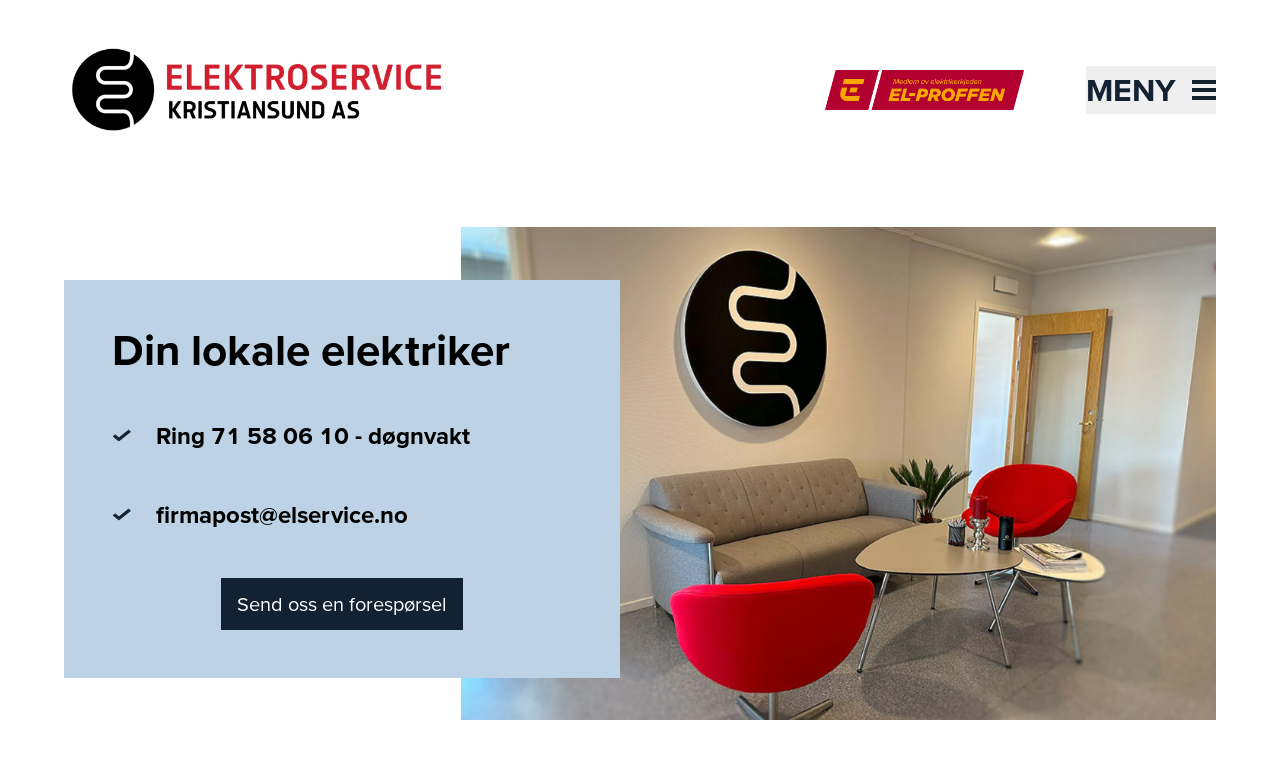

--- FILE ---
content_type: text/html; charset=utf-8
request_url: https://www.elservice.no/
body_size: 10550
content:
<!DOCTYPE html><html lang="nb-NO"><head><meta charSet="utf-8"/><link rel="icon" href="https://elproffen.fra1.digitaloceanspaces.com/5-SFE-Logo/favicon_2023-07-10-093215_fjiq.ico"/><link rel="icon" href="https://elproffen.fra1.digitaloceanspaces.com/5-SFE-Logo/elektroservice_kristiansund_favicon_2023-05-22-172611_moir.svg" type="image/svg+xml"/><link rel="apple-touch-icon" sizes="180x180" href="https://elproffen.fra1.digitaloceanspaces.com/5-SFE-Logo/apple-touch-icon_2023-07-10-093255_goro.png"/><script type="application/ld+json">{"@context":"https://schema.org","@type":"WebSite","author":{"@id":"#identity"},"copyrightHolder":{"@id":"#identity"},"copyrightYear":"2022","creator":{"@id":"#creator"},"dateModified":"2025-10-24T10:20:50+02:00","datePublished":"2022-05-16T07:24:00+02:00","description":"Vi er en lokaleid elektroentreprenør med 26 ansatte. Vi tilbyr tjenester innen service privat og næring, landbaserte prosjekt, alarmanlegg, adgangskontroll, datanett.","headline":"Elektroservice Kristiansund AS","image":{"@type":"ImageObject","url":"https://elproffen-cdn.imgix.net/logo/Elektroservice_Kristiansund_Logo_m_KSU_AS_web_2.png?auto=format&crop=focalpoint&domain=elproffen-cdn.imgix.net&fit=crop&fp-x=0.5&fp-y=0.5&h=630&ixlib=php-3.3.1&q=82&w=1200"},"inLanguage":"nb","mainEntityOfPage":"https://www.elproffen.no/elservice","name":"Elektroservice Kristiansund AS","publisher":{"@id":"#creator"},"url":"https://www.elproffen.no/elservice"}</script><link href="https://www.elproffen.no/elservice" rel="canonical"/><link href="https://www.elproffen.no/" rel="home"/><link href="https://www.elproffen.no/humans.txt" rel="author" type="text/plain"/><meta content="Vi er en lokaleid elektroentreprenør med 26 ansatte. Vi tilbyr tjenester innen service privat og næring, landbaserte prosjekt, alarmanlegg,…" name="description"/><meta content="no-referrer-when-downgrade" name="referrer"/><meta content="all" name="robots"/><meta content="nb" property="og:locale"/><meta content="EL-PROFFEN" property="og:site_name"/><meta content="website" property="og:type"/><meta content="https://www.elproffen.no/elservice" property="og:url"/><meta content="Elektroservice Kristiansund AS" property="og:title"/><meta content="Vi er en lokaleid elektroentreprenør med 26 ansatte. Vi tilbyr tjenester innen service privat og næring, landbaserte prosjekt, alarmanlegg,…" property="og:description"/><meta content="https://elproffen-cdn.imgix.net/logo/Elektroservice_Kristiansund_Logo_m_KSU_AS_web_2.png?auto=format&amp;crop=focalpoint&amp;domain=elproffen-cdn.imgix.net&amp;fit=crop&amp;fp-x=0.5&amp;fp-y=0.5&amp;h=630&amp;ixlib=php-3.3.1&amp;q=82&amp;w=1200" property="og:image"/><meta content="1200" property="og:image:width"/><meta content="630" property="og:image:height"/><meta content="Elektroservice Kristiansund AS" property="og:image:alt"/><meta content="summary_large_image" name="twitter:card"/><meta content="@" name="twitter:creator"/><meta content="Elektroservice Kristiansund AS" name="twitter:title"/><meta content="Vi er en lokaleid elektroentreprenør med 26 ansatte. Vi tilbyr tjenester innen service privat og næring, landbaserte prosjekt, alarmanlegg,…" name="twitter:description"/><meta content="https://elproffen-cdn.imgix.net/logo/Elektroservice_Kristiansund_Logo_m_KSU_AS_web_2.png?auto=format&amp;crop=focalpoint&amp;domain=elproffen-cdn.imgix.net&amp;fit=crop&amp;fp-x=0.5&amp;fp-y=0.5&amp;h=418&amp;ixlib=php-3.3.1&amp;q=82&amp;w=800" name="twitter:image"/><meta content="800" name="twitter:image:width"/><meta content="418" name="twitter:image:height"/><meta content="Elektroservice Kristiansund AS" name="twitter:image:alt"/><title>Elektroservice Kristiansund AS</title><meta name="viewport" content="width=device-width, initial-scale=1"/><style>
          :root {
            --primary: #132232;
            --secondary: #BDD3E5;
          }
        </style><meta name="next-head-count" content="32"/><link rel="preload" href="/_next/static/css/fefec39e34615016.css" as="style"/><link rel="stylesheet" href="/_next/static/css/fefec39e34615016.css" data-n-g=""/><noscript data-n-css=""></noscript><script defer="" nomodule="" src="/_next/static/chunks/polyfills-42372ed130431b0a.js"></script><script src="/_next/static/chunks/webpack-01b8ab6dcf78f457.js" defer=""></script><script src="/_next/static/chunks/framework-3f35cc099d63cab3.js" defer=""></script><script src="/_next/static/chunks/main-9a1b25ce964548e9.js" defer=""></script><script src="/_next/static/chunks/pages/_app-c496e66f7c9c4be7.js" defer=""></script><script src="/_next/static/chunks/fc83e031-3740172bd94dd187.js" defer=""></script><script src="/_next/static/chunks/520c8229-d6fe659c899d8493.js" defer=""></script><script src="/_next/static/chunks/2667-668c016466687918.js" defer=""></script><script src="/_next/static/chunks/3666-d0ef1d385374f9bb.js" defer=""></script><script src="/_next/static/chunks/6175-241e628750313bb3.js" defer=""></script><script src="/_next/static/chunks/507-de91cefa3c70a1b9.js" defer=""></script><script src="/_next/static/chunks/9151-f8bb6027886f91e4.js" defer=""></script><script src="/_next/static/chunks/pages/_sites/%5Bsite%5D/%5B%5B...page%5D%5D-0655c5ae25f247e6.js" defer=""></script><script src="/_next/static/QaYOm2U-FAq4rCNWVo9JA/_buildManifest.js" defer=""></script><script src="/_next/static/QaYOm2U-FAq4rCNWVo9JA/_ssgManifest.js" defer=""></script></head><body class="flex flex-col min-h-screen"><div id="__next"><button class="disabled:cursor-wait disabled:bg-system-grey tailwind-css-class--secondary   fixed bottom-4 right-4 z-10 h-12 w-12 cursor-pointer border border-system-black bg-system-grey px-2 py-1.5 sr-only" type="button" tabindex="0" data-react-aria-pressable="true" aria-label="Innstillinger for cookies" data-cc="c-settings" aria-haspopup="dialog"><svg width="32px" height="32px" viewBox="0 0 32 32" xmlns="http://www.w3.org/2000/svg" fill="#000000"><polygon points="14 16.59 11.41 14 10 15.41 14 19.41 22 11.41 20.59 10 14 16.59"></polygon><path d="M16,30,9.8242,26.7071A10.9818,10.9818,0,0,1,4,17V4A2.0021,2.0021,0,0,1,6,2H26a2.0021,2.0021,0,0,1,2,2V17a10.9818,10.9818,0,0,1-5.8242,9.7071ZM6,4V17a8.9852,8.9852,0,0,0,4.7656,7.9423L16,27.7333l5.2344-2.791A8.9852,8.9852,0,0,0,26,17V4Z"></path></svg></button><div class="flex justify-between"><a href="#hovedinnhold" class="sr-only text-base underline focus:not-sr-only">Til hovedinnhold</a></div><header class="page-container pt-8 pb-8 sm:pb-12"><div class="mb-4 flex flex-1 items-center justify-center lg:hidden" aria-hidden="true"><hr class="hidden sm:block mr-6 flex-1 border-primary"/><a href="https://www.elproffen.no" class="mx-4 flex-shrink-0"><figure class="block overflow-hidden "><div class=""><img src="/elproffen-medlemsmerke.png" alt="" class="object-cover h-[32px] md:h-[40px]" loading="lazy"/></div></figure><div style="border:0;clip:rect(0 0 0 0);clip-path:inset(50%);height:1px;margin:-1px;overflow:hidden;padding:0;position:absolute;width:1px;white-space:nowrap">El-Proffen</div></a><hr class="hidden sm:block l-6 flex-1 border-primary"/></div><div class="relative flex items-center  justify-between pt-4 pb-8 sm:pb-12"><div class="flex items-center"><a class="block pt-1 md:pt-0 w-72 md:w-96" href="/"><figure class="block overflow-hidden "><div class=""><img src="https://elproffen-cdn.imgix.net/logo/Elektroservice_Kristiansund_Logo_m_KSU_AS_web_2.png?crop=focalpoint&amp;domain=elproffen-cdn.imgix.net&amp;fit=crop&amp;fm=webp&amp;fp-x=0.5&amp;fp-y=0.5&amp;h=69&amp;ixlib=php-3.3.1&amp;q=82&amp;w=320" srcSet="https://elproffen-cdn.imgix.net/logo/Elektroservice_Kristiansund_Logo_m_KSU_AS_web_2.png?crop=focalpoint&amp;domain=elproffen-cdn.imgix.net&amp;fit=crop&amp;fm=webp&amp;fp-x=0.5&amp;fp-y=0.5&amp;h=69&amp;ixlib=php-3.3.1&amp;q=82&amp;w=320 320w, https://elproffen-cdn.imgix.net/logo/Elektroservice_Kristiansund_Logo_m_KSU_AS_web_2.png?crop=focalpoint&amp;domain=elproffen-cdn.imgix.net&amp;fit=crop&amp;fm=webp&amp;fp-x=0.5&amp;fp-y=0.5&amp;h=139&amp;ixlib=php-3.3.1&amp;q=61&amp;w=640 640w" width="400" height="300" alt="Elektroservice Kristiansund AS" class="object-cover" loading="lazy"/></div></figure></a></div><div class="hidden justify-end lg:flex lg:flex-1" aria-hidden="true"><a href="https://www.elproffen.no"><figure class="block overflow-hidden "><div class=""><img src="/elproffen-medlemsmerke.png" alt="" class="object-cover h-[40px]" loading="lazy"/></div></figure><div style="border:0;clip:rect(0 0 0 0);clip-path:inset(50%);height:1px;margin:-1px;overflow:hidden;padding:0;position:absolute;width:1px;white-space:nowrap">El-Proffen</div></a></div><div class="h-12 w-12 items-center md:w-48"><div class="flex justify-end"><button class="absolute -right-3 z-40 flex items-center justify-between p-3 text-primary md:right-0 md:p-0 2xl:right-6" type="button" tabindex="0" data-react-aria-pressable="true" id="react-aria-:R3km:" aria-haspopup="true" aria-expanded="false"><span class="sr-only text-[2rem] font-bold uppercase italic md:not-sr-only">Meny</span><span class="w-6 md:ml-4"><svg xmlns="http://www.w3.org/2000/svg" viewBox="0 0 24 20" width="100%" fill="none"><rect width="24" height="4" fill="currentColor"></rect><rect y="8" width="24" height="4" fill="currentColor"></rect><rect y="16" width="24" height="4" fill="currentColor"></rect></svg></span></button></div></div></div></header><main id="hovedinnhold"><article><section class="sm:page-container grid grid-cols-6 gap-x-4 sm:grid-cols-12 sm:gap-x-10"><div class="col-span-full mb-16 lg:mb-32"><div class="not-prose col-span-full grid-cols-12 items-center lg:grid gap-x-10"><div class="row-start-1 col-span-8 col-start-5"><figure class="block overflow-hidden relative"><div class="aspect-w-16 aspect-h-9 lg:aspect-w-4 lg:aspect-h-3 xl:aspect-w-3 xl:aspect-h-2 "><img src="https://elproffen-cdn.imgix.net/elektroservice_kristiansund_venterom_blur.jpg?crop=focalpoint&amp;domain=elproffen-cdn.imgix.net&amp;fit=crop&amp;fm=webp&amp;fp-x=0.5&amp;fp-y=0.5&amp;h=680&amp;ixlib=php-3.3.1&amp;q=82&amp;w=1020" srcSet="https://elproffen-cdn.imgix.net/elektroservice_kristiansund_venterom_blur.jpg?crop=focalpoint&amp;domain=elproffen-cdn.imgix.net&amp;fit=crop&amp;fm=webp&amp;fp-x=0.5&amp;fp-y=0.5&amp;h=680&amp;ixlib=php-3.3.1&amp;q=82&amp;w=1020 1020w, https://elproffen-cdn.imgix.net/elektroservice_kristiansund_venterom_blur.jpg?crop=focalpoint&amp;domain=elproffen-cdn.imgix.net&amp;fit=crop&amp;fm=webp&amp;fp-x=0.5&amp;fp-y=0.5&amp;h=1360&amp;ixlib=php-3.3.1&amp;q=61&amp;w=2040 2040w, https://elproffen-cdn.imgix.net/elektroservice_kristiansund_venterom_blur.jpg?crop=focalpoint&amp;domain=elproffen-cdn.imgix.net&amp;fit=crop&amp;fm=webp&amp;fp-x=0.5&amp;fp-y=0.5&amp;h=661&amp;ixlib=php-3.3.1&amp;q=82&amp;w=992 992w, https://elproffen-cdn.imgix.net/elektroservice_kristiansund_venterom_blur.jpg?crop=focalpoint&amp;domain=elproffen-cdn.imgix.net&amp;fit=crop&amp;fm=webp&amp;fp-x=0.5&amp;fp-y=0.5&amp;h=1322&amp;ixlib=php-3.3.1&amp;q=61&amp;w=1984 1984w, https://elproffen-cdn.imgix.net/elektroservice_kristiansund_venterom_blur.jpg?crop=focalpoint&amp;domain=elproffen-cdn.imgix.net&amp;fit=crop&amp;fm=webp&amp;fp-x=0.5&amp;fp-y=0.5&amp;h=512&amp;ixlib=php-3.3.1&amp;q=60&amp;w=768 768w, https://elproffen-cdn.imgix.net/elektroservice_kristiansund_venterom_blur.jpg?crop=focalpoint&amp;domain=elproffen-cdn.imgix.net&amp;fit=crop&amp;fm=webp&amp;fp-x=0.5&amp;fp-y=0.5&amp;h=384&amp;ixlib=php-3.3.1&amp;q=82&amp;w=576 576w, https://elproffen-cdn.imgix.net/elektroservice_kristiansund_venterom_blur.jpg?crop=focalpoint&amp;domain=elproffen-cdn.imgix.net&amp;fit=crop&amp;fm=webp&amp;fp-x=0.5&amp;fp-y=0.5&amp;h=180&amp;ixlib=php-3.3.1&amp;q=82&amp;w=320 320w" width="1020" height="1020" class="object-covernull w-full object-cover" loading="eager"/></div></figure></div><div class="z-10 row-start-1 col-span-5 col-start-1 lg:order-first xl:col-span-6 xl:col-start-1 2xl:col-span-5 2xl:col-start-1"><div class="bg-secondary p-10 lg:p-12"><h1 class="text-4xl md:text-5xl font-bold mb-6 lg:text-3xl xl:mb-12 xl:text-5xl">Din lokale elektriker</h1><ul class="mb-8"><li class="flex items-center justify-start mb-4 xl:mb-12 xl:last:mb-12"><span class="mr-5 w-5 shrink-0 lg:mr-6" aria-hidden="true"><svg xmlns="http://www.w3.org/2000/svg" viewBox="0 0 22 15" width="100%" fill="none"><path d="M3.74053 6.97044L3.42113 6.70364L3.1008 6.96932L1.6808 8.14708L1.21843 8.53057L1.67947 8.91567L7.26947 13.5849L7.59 13.8527L7.91053 13.5849L19.9105 3.56149L20.3699 3.17775L19.9105 2.79401L18.5005 1.61626L18.1802 1.34865L17.8596 1.61611L7.59015 10.186L3.74053 6.97044Z" fill="var(--primary)" stroke="var(--primary)"></path></svg></span><span class="text-xl font-bold lg:text-lg xl:text-xl">Ring 71 58 06 10 - døgnvakt</span></li><li class="flex items-center justify-start mb-4 xl:mb-12 xl:last:mb-12"><span class="mr-5 w-5 shrink-0 lg:mr-6" aria-hidden="true"><svg xmlns="http://www.w3.org/2000/svg" viewBox="0 0 22 15" width="100%" fill="none"><path d="M3.74053 6.97044L3.42113 6.70364L3.1008 6.96932L1.6808 8.14708L1.21843 8.53057L1.67947 8.91567L7.26947 13.5849L7.59 13.8527L7.91053 13.5849L19.9105 3.56149L20.3699 3.17775L19.9105 2.79401L18.5005 1.61626L18.1802 1.34865L17.8596 1.61611L7.59015 10.186L3.74053 6.97044Z" fill="var(--primary)" stroke="var(--primary)"></path></svg></span><span class="text-xl font-bold lg:text-lg xl:text-xl">firmapost@elservice.no</span></li></ul><div class="text-center"><a class="bg-primary text-system-white text-lg px-4 py-3 inline-block" href="/bestill">Send oss en forespørsel</a></div></div></div></div></div></section><section class=" mb-10 bg-secondary py-14 lg:mb-32 bleed"><div class="sm:page-container grid grid-cols-6 gap-x-4 px-6 sm:grid-cols-12 sm:gap-x-10 md:px-0"><div class="col-span-full"><header class="col-span-full mb-8"><h2 class="text-4xl md:text-5xl font-bold text-center md:text-left">Hva kan vi hjelpe deg med?</h2></header><div class="prose prose-brand col-span-full mb-14 md:prose-lg"><span class="text-base font-normal">Når du velger Elektroservice Kristiansund AS får du montører med oppdatert kunnskap om elektrikerfaget, som hjelper å finne den beste løsningen for deg. Etter mange år i bransjen er vi kjent som en solid aktør, med godt omdømme. Vi dekker all elektroinstallasjon på land, privat, næring og offentlig.</span></div><nav aria-label="Våre tjenester" class="col-span-full"><ol class="grid grid-cols-6 gap-x-4 sm:grid-cols-12 sm:gap-x-10"><li class="col-span-full mb-14 sm:col-span-6 lg:col-span-3"><a class="flex h-60 flex-col content-center
          items-center justify-center bg-system-white p-12
          text-center text-system-black shadow-blurb
          outline-16 outline-primary
          hover:bg-primary
          focus:outline
           hover:text-system-white" href="/tjenester/belysning"><span class="mb-5 h-12 w-12"></span><span class="text-xl font-bold">Belysning</span></a></li><li class="col-span-full mb-14 sm:col-span-6 lg:col-span-3"><a class="flex h-60 flex-col content-center
          items-center justify-center bg-system-white p-12
          text-center text-system-black shadow-blurb
          outline-16 outline-primary
          hover:bg-primary
          focus:outline
           hover:text-system-white" href="/tjenester/elbillader"><span class="mb-5 h-12 w-12"></span><span class="text-xl font-bold">Elbillader</span></a></li><li class="col-span-full mb-14 sm:col-span-6 lg:col-span-3"><a class="flex h-60 flex-col content-center
          items-center justify-center bg-system-white p-12
          text-center text-system-black shadow-blurb
          outline-16 outline-primary
          hover:bg-primary
          focus:outline
           hover:text-system-white" href="/tjenester/oppussing"><span class="mb-5 h-12 w-12"></span><span class="text-xl font-bold">Oppussing</span></a></li><li class="col-span-full mb-14 sm:col-span-6 lg:col-span-3"><a class="flex h-60 flex-col content-center
          items-center justify-center bg-system-white p-12
          text-center text-system-black shadow-blurb
          outline-16 outline-primary
          hover:bg-primary
          focus:outline
           hover:text-system-white" href="/tjenester/elektrisk-anlegg"><span class="mb-5 h-12 w-12"></span><span class="text-xl font-bold">Elektrisk anlegg</span></a></li><li class="col-span-full mb-14 sm:col-span-6 lg:col-span-3"><a class="flex h-60 flex-col content-center
          items-center justify-center bg-system-white p-12
          text-center text-system-black shadow-blurb
          outline-16 outline-primary
          hover:bg-primary
          focus:outline
           hover:text-system-white" href="/tjenester/stikkontakt"><span class="mb-5 h-12 w-12"></span><span class="text-xl font-bold">Stikkontakt</span></a></li><li class="col-span-full mb-14 sm:col-span-6 lg:col-span-3"><a class="flex h-60 flex-col content-center
          items-center justify-center bg-system-white p-12
          text-center text-system-black shadow-blurb
          outline-16 outline-primary
          hover:bg-primary
          focus:outline
           hover:text-system-white" href="/tjenester/smarthus"><span class="mb-5 h-12 w-12"></span><span class="text-xl font-bold">Smarthus</span></a></li><li class="col-span-full mb-14 sm:col-span-6 lg:col-span-3"><a class="flex h-60 flex-col content-center
          items-center justify-center bg-system-white p-12
          text-center text-system-black shadow-blurb
          outline-16 outline-primary
          hover:bg-primary
          focus:outline
           hover:text-system-white" href="/tjenester/solceller"><span class="mb-5 h-12 w-12"></span><span class="text-xl font-bold">Solceller</span></a></li><li class="col-span-full mb-14 sm:col-span-6 lg:col-span-3"><a class="flex h-60 flex-col content-center
          items-center justify-center bg-system-white p-12
          text-center text-system-black shadow-blurb
          outline-16 outline-primary
          hover:bg-primary
          focus:outline
           hover:text-system-white" href="/tjenester/varme"><span class="mb-5 h-12 w-12"></span><span class="text-xl font-bold">Varme</span></a></li></ol></nav><a class="block text-center text-lg font-bold text-primary underline sm:text-left sm:text-xl md:text-2xl" href="/tjenester">Liste over alle tjenester vi kan levere</a></div></div></section><section class="sm:page-container grid grid-cols-6 gap-x-4 sm:grid-cols-12 sm:gap-x-10"><div class="col-span-full mb-16 lg:mb-32"><div class="not-prose col-span-full grid-cols-12 items-center lg:grid gap-x-10"><div class="row-start-1 col-span-8 col-start-5"><figure class="block overflow-hidden relative"><div class="aspect-w-16 aspect-h-9 lg:aspect-w-4 lg:aspect-h-3 xl:aspect-w-3 xl:aspect-h-2 "><img src="https://elproffen-cdn.imgix.net/logo_vegg.jpg?crop=focalpoint&amp;domain=elproffen-cdn.imgix.net&amp;fit=crop&amp;fm=webp&amp;fp-x=0.5&amp;fp-y=0.5&amp;h=680&amp;ixlib=php-3.3.1&amp;q=82&amp;w=1020" srcSet="https://elproffen-cdn.imgix.net/logo_vegg.jpg?crop=focalpoint&amp;domain=elproffen-cdn.imgix.net&amp;fit=crop&amp;fm=webp&amp;fp-x=0.5&amp;fp-y=0.5&amp;h=680&amp;ixlib=php-3.3.1&amp;q=82&amp;w=1020 1020w, https://elproffen-cdn.imgix.net/logo_vegg.jpg?crop=focalpoint&amp;domain=elproffen-cdn.imgix.net&amp;fit=crop&amp;fm=webp&amp;fp-x=0.5&amp;fp-y=0.5&amp;h=1360&amp;ixlib=php-3.3.1&amp;q=61&amp;w=2040 2040w, https://elproffen-cdn.imgix.net/logo_vegg.jpg?crop=focalpoint&amp;domain=elproffen-cdn.imgix.net&amp;fit=crop&amp;fm=webp&amp;fp-x=0.5&amp;fp-y=0.5&amp;h=661&amp;ixlib=php-3.3.1&amp;q=82&amp;w=992 992w, https://elproffen-cdn.imgix.net/logo_vegg.jpg?crop=focalpoint&amp;domain=elproffen-cdn.imgix.net&amp;fit=crop&amp;fm=webp&amp;fp-x=0.5&amp;fp-y=0.5&amp;h=1322&amp;ixlib=php-3.3.1&amp;q=61&amp;w=1984 1984w, https://elproffen-cdn.imgix.net/logo_vegg.jpg?crop=focalpoint&amp;domain=elproffen-cdn.imgix.net&amp;fit=crop&amp;fm=webp&amp;fp-x=0.5&amp;fp-y=0.5&amp;h=512&amp;ixlib=php-3.3.1&amp;q=60&amp;w=768 768w, https://elproffen-cdn.imgix.net/logo_vegg.jpg?crop=focalpoint&amp;domain=elproffen-cdn.imgix.net&amp;fit=crop&amp;fm=webp&amp;fp-x=0.5&amp;fp-y=0.5&amp;h=384&amp;ixlib=php-3.3.1&amp;q=82&amp;w=576 576w, https://elproffen-cdn.imgix.net/logo_vegg.jpg?crop=focalpoint&amp;domain=elproffen-cdn.imgix.net&amp;fit=crop&amp;fm=webp&amp;fp-x=0.5&amp;fp-y=0.5&amp;h=180&amp;ixlib=php-3.3.1&amp;q=82&amp;w=320 320w" width="1020" height="1020" class="object-covernull w-full object-cover" loading="eager"/></div></figure></div><div class="z-10 row-start-1 col-span-5 col-start-1 lg:order-first xl:col-span-6 xl:col-start-1 2xl:col-span-5 2xl:col-start-1"><div class="bg-secondary p-10 lg:p-12"><h1 class="text-4xl md:text-5xl font-bold mb-6 lg:text-3xl xl:mb-12 xl:text-5xl">Vil du være med på laget?</h1><ul class="mb-8"><li class="flex items-center justify-start mb-4 xl:mb-12 xl:last:mb-12"><span class="mr-5 w-5 shrink-0 lg:mr-6" aria-hidden="true"><svg xmlns="http://www.w3.org/2000/svg" viewBox="0 0 22 15" width="100%" fill="none"><path d="M3.74053 6.97044L3.42113 6.70364L3.1008 6.96932L1.6808 8.14708L1.21843 8.53057L1.67947 8.91567L7.26947 13.5849L7.59 13.8527L7.91053 13.5849L19.9105 3.56149L20.3699 3.17775L19.9105 2.79401L18.5005 1.61626L18.1802 1.34865L17.8596 1.61611L7.59015 10.186L3.74053 6.97044Z" fill="var(--primary)" stroke="var(--primary)"></path></svg></span><span class="text-xl font-bold lg:text-lg xl:text-xl">Arbeid i en solid bedrift med høyt kvalifiserte kolleger</span></li><li class="flex items-center justify-start mb-4 xl:mb-12 xl:last:mb-12"><span class="mr-5 w-5 shrink-0 lg:mr-6" aria-hidden="true"><svg xmlns="http://www.w3.org/2000/svg" viewBox="0 0 22 15" width="100%" fill="none"><path d="M3.74053 6.97044L3.42113 6.70364L3.1008 6.96932L1.6808 8.14708L1.21843 8.53057L1.67947 8.91567L7.26947 13.5849L7.59 13.8527L7.91053 13.5849L19.9105 3.56149L20.3699 3.17775L19.9105 2.79401L18.5005 1.61626L18.1802 1.34865L17.8596 1.61611L7.59015 10.186L3.74053 6.97044Z" fill="var(--primary)" stroke="var(--primary)"></path></svg></span><span class="text-xl font-bold lg:text-lg xl:text-xl">Godt arbeidsmiljø</span></li><li class="flex items-center justify-start mb-4 xl:mb-12 xl:last:mb-12"><span class="mr-5 w-5 shrink-0 lg:mr-6" aria-hidden="true"><svg xmlns="http://www.w3.org/2000/svg" viewBox="0 0 22 15" width="100%" fill="none"><path d="M3.74053 6.97044L3.42113 6.70364L3.1008 6.96932L1.6808 8.14708L1.21843 8.53057L1.67947 8.91567L7.26947 13.5849L7.59 13.8527L7.91053 13.5849L19.9105 3.56149L20.3699 3.17775L19.9105 2.79401L18.5005 1.61626L18.1802 1.34865L17.8596 1.61611L7.59015 10.186L3.74053 6.97044Z" fill="var(--primary)" stroke="var(--primary)"></path></svg></span><span class="text-xl font-bold lg:text-lg xl:text-xl">Konkurransedyktige lønnsbetingelser</span></li><li class="flex items-center justify-start mb-4 xl:mb-12 xl:last:mb-12"><span class="mr-5 w-5 shrink-0 lg:mr-6" aria-hidden="true"><svg xmlns="http://www.w3.org/2000/svg" viewBox="0 0 22 15" width="100%" fill="none"><path d="M3.74053 6.97044L3.42113 6.70364L3.1008 6.96932L1.6808 8.14708L1.21843 8.53057L1.67947 8.91567L7.26947 13.5849L7.59 13.8527L7.91053 13.5849L19.9105 3.56149L20.3699 3.17775L19.9105 2.79401L18.5005 1.61626L18.1802 1.34865L17.8596 1.61611L7.59015 10.186L3.74053 6.97044Z" fill="var(--primary)" stroke="var(--primary)"></path></svg></span><span class="text-xl font-bold lg:text-lg xl:text-xl">Utviklingsmuligheter innen flere fag</span></li><li class="flex items-center justify-start mb-4 xl:mb-12 xl:last:mb-12"><span class="mr-5 w-5 shrink-0 lg:mr-6" aria-hidden="true"><svg xmlns="http://www.w3.org/2000/svg" viewBox="0 0 22 15" width="100%" fill="none"><path d="M3.74053 6.97044L3.42113 6.70364L3.1008 6.96932L1.6808 8.14708L1.21843 8.53057L1.67947 8.91567L7.26947 13.5849L7.59 13.8527L7.91053 13.5849L19.9105 3.56149L20.3699 3.17775L19.9105 2.79401L18.5005 1.61626L18.1802 1.34865L17.8596 1.61611L7.59015 10.186L3.74053 6.97044Z" fill="var(--primary)" stroke="var(--primary)"></path></svg></span><span class="text-xl font-bold lg:text-lg xl:text-xl">Gode systemer som hjelper deg til en trygg og effektiv arbeidsdag</span></li></ul><div class="text-center"><a class="bg-primary text-system-white text-lg px-4 py-3 inline-block" href="/ledige-stillinger">Les mer</a></div></div></div></div></div></section></article></main><footer class="bg-primary mt-12"><div class="page-container relative grid grid-cols-6 gap-x-4 py-24 sm:grid-cols-12 sm:gap-x-10 lg:py-28"><div class="order-last col-span-full lg:order-first lg:col-span-4"><div class="mb-14 hidden lg:block"><h2 class="text-base md:text-lg mb-3 font-bold italic text-system-white">Elektroservice Kristiansund AS</h2><p class="text-system-white">Vi er en lokaleid elektroentreprenør med 26 ansatte. 
Vi tilbyr tjenester innen service privat og næring, landbaserte prosjekt, alarmanlegg, adgangskontroll, datanett.</p></div><p class="text-system-white"><span class="block">Industriveien 4 B</span><span>6517<!-- --> </span><span>KRISTIANSUND N</span><span class="mt-9 block">Tlf: <a href="tel:71580610" class="underline">71580610</a></span><a href="mailto:firmapost@elservice.no" class="underline">firmapost@elservice.no</a><span class="block">Org nr: <!-- -->971140445</span></p><div class="mt-24 flex w-50 flex-col md:w-[298px]" aria-hidden="true"><figure class="block overflow-hidden "><div class=""><img src="/elproffen-medlemsmerke.png" alt="" class="object-cover h-[40px] md:h-[60px]" loading="lazy"/></div></figure></div></div><div class="col-span-full mb-14 lg:col-span-3 lg:col-start-7"><h3 class="text-base md:text-lg mb-3 font-bold text-system-white">Tjenester og referanser</h3><ul><li class="mb-3 last-of-type:mb-0"><a href="/bestill" class="underline hover:font-bold text-system-white">Bestill elektriker</a></li><li class="mb-3 last-of-type:mb-0"><a href="/tjenester" class="underline hover:font-bold text-system-white">Våre tjenester</a></li><li class="mb-3 last-of-type:mb-0"><a href="/kampanjer" class="underline hover:font-bold text-system-white">Kampanjer</a></li><li class="mb-3 last-of-type:mb-0"><a href="/om-oss/personvernerklaering" class="underline hover:font-bold text-system-white">Personvernerklæring</a></li><li class="mb-3 last-of-type:mb-0"><a href="/om-oss/autorisasjoner" class="underline hover:font-bold text-system-white">Autorisasjoner</a></li></ul></div><div class="col-span-full mb-14 lg:col-span-3"><h3 class="text-base md:text-lg mb-3 font-bold text-system-white">Meny</h3><ul><li class="mb-3 last-of-type:mb-0"><a href="/om-oss" class="underline hover:font-bold text-system-white">Om oss</a></li><li class="mb-3 last-of-type:mb-0"><a href="/bestill" class="underline hover:font-bold text-system-white">Kontakt oss</a></li><li class="mb-3 last-of-type:mb-0"><a href="/ledige-stillinger/" class="underline hover:font-bold text-system-white">Ledige stillinger</a></li><li class="mb-3 last-of-type:mb-0"><a href="/om-oss/etisk-handel" class="underline hover:font-bold text-system-white">Etisk handel</a></li><li class="mb-3 last-of-type:mb-0"><a href="/om-oss/miljofyrtarn" class="underline hover:font-bold text-system-white">Miljøfyrtårn</a></li><li class="mb-3 last-of-type:mb-0"><a href="https://www.facebook.com/elektroservicekristiansund" class="underline hover:font-bold text-system-white">Vår Facebook side</a></li></ul></div></div></footer></div><script id="__NEXT_DATA__" type="application/json">{"props":{"pageProps":{"globalContent":{"departments":[],"siteTheme":{"label":"Hav","class":""},"domain":"elservice","isLiveSite":true,"settings":{"googleTagManagerId":null,"globalGoogleTagManagerId":"GTM-KJ7Z8N8","allowGlobalAnalytics":false,"cookieConsentTable":null,"useExternalCookieScript":false},"favIcons":{"ico":"https://elproffen.fra1.digitaloceanspaces.com/5-SFE-Logo/favicon_2023-07-10-093215_fjiq.ico","svg":"https://elproffen.fra1.digitaloceanspaces.com/5-SFE-Logo/elektroservice_kristiansund_favicon_2023-05-22-172611_moir.svg","touchPng":"https://elproffen.fra1.digitaloceanspaces.com/5-SFE-Logo/apple-touch-icon_2023-07-10-093255_goro.png"},"authorId":2197,"footerNavigation":[{"footerNavCol1Label":"Tjenester og referanser","footerNavCol2Label":"Meny","footerNavCol1":[{"target":{"customText":"Bestill elektriker","text":"/bestill","type":"url","url":"/bestill"}},{"target":{"customText":"Våre tjenester","text":"/tjenester","type":"url","url":"/tjenester"}},{"target":{"customText":"Kampanjer","text":"/kampanjer","type":"url","url":"/kampanjer"}},{"target":{"customText":"Personvernerklæring","text":"/om-oss/personvernerklaering","type":"url","url":"/om-oss/personvernerklaering"}},{"target":{"customText":"Autorisasjoner","text":"/om-oss/autorisasjoner","type":"url","url":"/om-oss/autorisasjoner"}}],"footerNavCol2":[{"target":{"customText":"Om oss","text":"/om-oss","type":"url","url":"/om-oss"}},{"target":{"customText":"Kontakt oss","text":"/bestill","type":"url","url":"/bestill"}},{"target":{"customText":"Ledige stillinger","text":"/ledige-stillinger/","type":"url","url":"/ledige-stillinger/"}},{"target":{"customText":"Etisk handel","text":"/om-oss/etisk-handel","type":"url","url":"/om-oss/etisk-handel"}},{"target":{"customText":"Miljøfyrtårn","text":"/om-oss/miljofyrtarn","type":"url","url":"/om-oss/miljofyrtarn"}},{"target":{"customText":"Vår Facebook side","text":"www.facebook.com/elektroservicekristiansund","type":"url","url":"https://www.facebook.com/elektroservicekristiansund"}}]}],"firmInformation":{"id":"2446","proptlyId":"4bf65e9f-a066-4ea8-b1a8-8963e65d30ef","vendorTag":[],"name":"Elektroservice Kristiansund AS","nameOverride":null,"slogan":"Din lokale elektriker","departments":[],"formSettings":["formVideo","formFinancing","formFileUpload"],"descriptionShort":"Vi er en lokaleid elektroentreprenør med 26 ansatte. \nVi tilbyr tjenester innen service privat og næring, landbaserte prosjekt, alarmanlegg, adgangskontroll, datanett.","orgNumber":"971140445","logo":[{"id":"210251","img":"\u003cimg src=\"https://elproffen.fra1.digitaloceanspaces.com/logo/Elektroservice_Kristiansund_Logo_m_KSU_AS_web_2.png\" width=\"1150\" height=\"250\"\u003e","mimeType":"image/png","width":1150,"height":250,"optimisedLogo":{"src":"https://elproffen-cdn.imgix.net/logo/Elektroservice_Kristiansund_Logo_m_KSU_AS_web_2.png?auto=format\u0026crop=focalpoint\u0026domain=elproffen-cdn.imgix.net\u0026fit=crop\u0026fp-x=0.5\u0026fp-y=0.5\u0026h=69\u0026ixlib=php-3.3.1\u0026q=82\u0026w=320","srcset":"https://elproffen-cdn.imgix.net/logo/Elektroservice_Kristiansund_Logo_m_KSU_AS_web_2.png?auto=format\u0026crop=focalpoint\u0026domain=elproffen-cdn.imgix.net\u0026fit=crop\u0026fp-x=0.5\u0026fp-y=0.5\u0026h=69\u0026ixlib=php-3.3.1\u0026q=82\u0026w=320 320w, https://elproffen-cdn.imgix.net/logo/Elektroservice_Kristiansund_Logo_m_KSU_AS_web_2.png?auto=format\u0026crop=focalpoint\u0026domain=elproffen-cdn.imgix.net\u0026fit=crop\u0026fp-x=0.5\u0026fp-y=0.5\u0026h=139\u0026ixlib=php-3.3.1\u0026q=61\u0026w=640 640w","srcWebp":"https://elproffen-cdn.imgix.net/logo/Elektroservice_Kristiansund_Logo_m_KSU_AS_web_2.png?crop=focalpoint\u0026domain=elproffen-cdn.imgix.net\u0026fit=crop\u0026fm=webp\u0026fp-x=0.5\u0026fp-y=0.5\u0026h=69\u0026ixlib=php-3.3.1\u0026q=82\u0026w=320","srcsetWebp":"https://elproffen-cdn.imgix.net/logo/Elektroservice_Kristiansund_Logo_m_KSU_AS_web_2.png?crop=focalpoint\u0026domain=elproffen-cdn.imgix.net\u0026fit=crop\u0026fm=webp\u0026fp-x=0.5\u0026fp-y=0.5\u0026h=69\u0026ixlib=php-3.3.1\u0026q=82\u0026w=320 320w, https://elproffen-cdn.imgix.net/logo/Elektroservice_Kristiansund_Logo_m_KSU_AS_web_2.png?crop=focalpoint\u0026domain=elproffen-cdn.imgix.net\u0026fit=crop\u0026fm=webp\u0026fp-x=0.5\u0026fp-y=0.5\u0026h=139\u0026ixlib=php-3.3.1\u0026q=61\u0026w=640 640w"}}],"wideLogo":true,"email":"firmapost@elservice.no","phoneNumber":"71580610","map":{"parts":{"address":"Industriveien 4 B","city":"KRISTIANSUND N","country":"Norge","number":"","postcode":"6517"}}},"headerNavigation":[{"target":{"customText":"Bestill elektriker","text":"/bestill","type":"url","url":"/bestill"}},{"target":{"customText":"Våre tjenester","text":"/tjenester","type":"url","url":"/tjenester"}},{"target":{"customText":"Kampanjer","text":"/kampanjer","type":"url","url":"/kampanjer"}},{"target":{"customText":"Om oss","text":"/om-oss","type":"url","url":"/om-oss"}},{"target":{"customText":"Ledige stillinger","text":"/ledige-stillinger","type":"url","url":"/ledige-stillinger"}}],"webshopSettings":{"contactFormSearchButtonLabel":"Finn elektriker","selectedTitle":"Din nærmeste elektriker","maxMemberOptionCount":5,"milageReimbursmentBoundry":15,"selectOtherLabel":"Velg en annen elektriker","keepSelectedLabel":"Behold dette valget","contactInputTitle":"Din kontaktinformasjon","selectedTooltip":{"rawNodes":"[{\"type\":\"paragraph\",\"attrs\":{\"textAlign\":\"start\"},\"content\":[{\"type\":\"text\",\"text\":\"EL-PROFFEN har elektrikere over hele landet, og de fleste av dem tar i mot bestillinger via Ferdig montert. For å gjøre det enkelt for deg å velge elektriker så kommer automatisk den som er nærmest deg opp når du skriver inn adressen. Dersom du ønsker en annen elektriker så er det mulig for deg å klikke på \\\"Velg en annen elektriker\\\", og velge en av de som er lenger borte. Noen steder vil det kun være 1 elektriker som er nærme nok til at de kommer opp i listen.\"}]}]"},"memberReason":{"rawNodes":"[{\"type\":\"paragraph\",\"attrs\":{\"textAlign\":\"start\"},\"content\":[{\"type\":\"text\",\"text\":\"Vi foreslår den nærmeste elektrikeren som tilbyr produktet, basert på adressen din.\"}]}]"},"memberReasonExtended":{"rawNodes":"[{\"type\":\"paragraph\",\"attrs\":{\"textAlign\":\"start\"},\"content\":[{\"type\":\"text\",\"text\":\"Denne elektrikeren er mer enn 15 km unna din adresse, og det kan derfor komme ekstra kostnad for kjøring. Dette vil du få informasjon om når du blir kontaktet av elektrikeren, sånn at du kan vurdere prisen og eventuelt angre bestillingen.\"}]}]"},"leadSearchButtonLabel":"Finn elektriker","leadMemberReason":{"rawNodes":"[{\"type\":\"paragraph\",\"attrs\":{\"textAlign\":\"start\"},\"content\":[{\"type\":\"text\",\"text\":\"Vi foreslår den nærmeste elektrikeren som tilbyr produktet, basert på adressen din.\"}]}]"}}},"entry":{"pageModules":[{"typeHandle":"usp","status":"enabled","heading":"Din lokale elektriker","list":[{"item":"Ring 71 58 06 10 - døgnvakt"},{"item":"firmapost@elservice.no"}],"image":[{"id":"231807","altText":null,"credits":null,"optimisedUspImage":{"src":"https://elproffen-cdn.imgix.net/elektroservice_kristiansund_venterom_blur.jpg?auto=format\u0026crop=focalpoint\u0026domain=elproffen-cdn.imgix.net\u0026fit=crop\u0026fp-x=0.5\u0026fp-y=0.5\u0026h=680\u0026ixlib=php-3.3.1\u0026q=82\u0026w=1020","srcset":"https://elproffen-cdn.imgix.net/elektroservice_kristiansund_venterom_blur.jpg?auto=format\u0026crop=focalpoint\u0026domain=elproffen-cdn.imgix.net\u0026fit=crop\u0026fp-x=0.5\u0026fp-y=0.5\u0026h=680\u0026ixlib=php-3.3.1\u0026q=82\u0026w=1020 1020w, https://elproffen-cdn.imgix.net/elektroservice_kristiansund_venterom_blur.jpg?auto=format\u0026crop=focalpoint\u0026domain=elproffen-cdn.imgix.net\u0026fit=crop\u0026fp-x=0.5\u0026fp-y=0.5\u0026h=1360\u0026ixlib=php-3.3.1\u0026q=61\u0026w=2040 2040w, https://elproffen-cdn.imgix.net/elektroservice_kristiansund_venterom_blur.jpg?auto=format\u0026crop=focalpoint\u0026domain=elproffen-cdn.imgix.net\u0026fit=crop\u0026fp-x=0.5\u0026fp-y=0.5\u0026h=661\u0026ixlib=php-3.3.1\u0026q=82\u0026w=992 992w, https://elproffen-cdn.imgix.net/elektroservice_kristiansund_venterom_blur.jpg?auto=format\u0026crop=focalpoint\u0026domain=elproffen-cdn.imgix.net\u0026fit=crop\u0026fp-x=0.5\u0026fp-y=0.5\u0026h=1322\u0026ixlib=php-3.3.1\u0026q=61\u0026w=1984 1984w, https://elproffen-cdn.imgix.net/elektroservice_kristiansund_venterom_blur.jpg?auto=format\u0026crop=focalpoint\u0026domain=elproffen-cdn.imgix.net\u0026fit=crop\u0026fp-x=0.5\u0026fp-y=0.5\u0026h=512\u0026ixlib=php-3.3.1\u0026q=60\u0026w=768 768w, https://elproffen-cdn.imgix.net/elektroservice_kristiansund_venterom_blur.jpg?auto=format\u0026crop=focalpoint\u0026domain=elproffen-cdn.imgix.net\u0026fit=crop\u0026fp-x=0.5\u0026fp-y=0.5\u0026h=384\u0026ixlib=php-3.3.1\u0026q=82\u0026w=576 576w, https://elproffen-cdn.imgix.net/elektroservice_kristiansund_venterom_blur.jpg?auto=format\u0026crop=focalpoint\u0026domain=elproffen-cdn.imgix.net\u0026fit=crop\u0026fp-x=0.5\u0026fp-y=0.5\u0026h=180\u0026ixlib=php-3.3.1\u0026q=82\u0026w=320 320w","srcWebp":"https://elproffen-cdn.imgix.net/elektroservice_kristiansund_venterom_blur.jpg?crop=focalpoint\u0026domain=elproffen-cdn.imgix.net\u0026fit=crop\u0026fm=webp\u0026fp-x=0.5\u0026fp-y=0.5\u0026h=680\u0026ixlib=php-3.3.1\u0026q=82\u0026w=1020","srcsetWebp":"https://elproffen-cdn.imgix.net/elektroservice_kristiansund_venterom_blur.jpg?crop=focalpoint\u0026domain=elproffen-cdn.imgix.net\u0026fit=crop\u0026fm=webp\u0026fp-x=0.5\u0026fp-y=0.5\u0026h=680\u0026ixlib=php-3.3.1\u0026q=82\u0026w=1020 1020w, https://elproffen-cdn.imgix.net/elektroservice_kristiansund_venterom_blur.jpg?crop=focalpoint\u0026domain=elproffen-cdn.imgix.net\u0026fit=crop\u0026fm=webp\u0026fp-x=0.5\u0026fp-y=0.5\u0026h=1360\u0026ixlib=php-3.3.1\u0026q=61\u0026w=2040 2040w, https://elproffen-cdn.imgix.net/elektroservice_kristiansund_venterom_blur.jpg?crop=focalpoint\u0026domain=elproffen-cdn.imgix.net\u0026fit=crop\u0026fm=webp\u0026fp-x=0.5\u0026fp-y=0.5\u0026h=661\u0026ixlib=php-3.3.1\u0026q=82\u0026w=992 992w, https://elproffen-cdn.imgix.net/elektroservice_kristiansund_venterom_blur.jpg?crop=focalpoint\u0026domain=elproffen-cdn.imgix.net\u0026fit=crop\u0026fm=webp\u0026fp-x=0.5\u0026fp-y=0.5\u0026h=1322\u0026ixlib=php-3.3.1\u0026q=61\u0026w=1984 1984w, https://elproffen-cdn.imgix.net/elektroservice_kristiansund_venterom_blur.jpg?crop=focalpoint\u0026domain=elproffen-cdn.imgix.net\u0026fit=crop\u0026fm=webp\u0026fp-x=0.5\u0026fp-y=0.5\u0026h=512\u0026ixlib=php-3.3.1\u0026q=60\u0026w=768 768w, https://elproffen-cdn.imgix.net/elektroservice_kristiansund_venterom_blur.jpg?crop=focalpoint\u0026domain=elproffen-cdn.imgix.net\u0026fit=crop\u0026fm=webp\u0026fp-x=0.5\u0026fp-y=0.5\u0026h=384\u0026ixlib=php-3.3.1\u0026q=82\u0026w=576 576w, https://elproffen-cdn.imgix.net/elektroservice_kristiansund_venterom_blur.jpg?crop=focalpoint\u0026domain=elproffen-cdn.imgix.net\u0026fit=crop\u0026fm=webp\u0026fp-x=0.5\u0026fp-y=0.5\u0026h=180\u0026ixlib=php-3.3.1\u0026q=82\u0026w=320 320w","placeholderWidth":1020,"placeholderHeight":680}}],"buttonPrimary":{"target":null,"customText":"Send oss en forespørsel","text":"/bestill","type":"url","url":"/bestill"}},{"typeHandle":"services","status":"enabled","servicesOverviews":[{"id":"160272","heading":"Hva kan vi hjelpe deg med?","lead":{"rawNodes":"[{\"type\":\"paragraph\",\"attrs\":{\"textAlign\":\"start\"},\"content\":[{\"type\":\"text\",\"text\":\"Når du velger Elektroservice Kristiansund AS får du montører med oppdatert kunnskap om elektrikerfaget, som hjelper å finne den beste løsningen for deg. Etter mange år i bransjen er vi kjent som en solid aktør, med godt omdømme. Vi dekker all elektroinstallasjon på land, privat, næring og offentlig.\"}]}]"},"servicesViewMode":"iconButtons","services":[{"id":"211","icon":{"iconName":"pendant-lighting"},"slug":"belysning","title":"Belysning","blurbFallback":{"rawNodes":"[{\"type\":\"paragraph\",\"attrs\":{\"textAlign\":\"start\"},\"content\":[{\"type\":\"text\",\"text\":\"\u0026Aring; velge rett belysning kan være vanskelig, men våre elektriker hjelper deg med alle typer belysning, både inne og ute. \"}]}]"},"blurb":{"rawNodes":"[]"},"uri":"tjenester/belysning","url":"https://www.elproffen.no/tjenester/belysning","enabled":true,"isDraft":false},{"id":"239","icon":{"iconName":"electric-car"},"slug":"elbillader","title":"Elbillader","blurbFallback":{"rawNodes":"[{\"type\":\"paragraph\",\"attrs\":{\"textAlign\":\"start\"},\"content\":[{\"type\":\"text\",\"text\":\"\u0026Aring; lade bilen er belastende for det elektriske anlegget, fordi store energimengder overføres. Derfor bør du installere en elbillader og lade bilen på en trygg måte.\"}]}]"},"blurb":{"rawNodes":"[]"},"uri":"tjenester/elbillader","url":"https://www.elproffen.no/tjenester/elbillader","enabled":true,"isDraft":false},{"id":"326","icon":{"iconName":"home-3-outline"},"slug":"oppussing","title":"Oppussing","blurbFallback":{"rawNodes":"[{\"type\":\"paragraph\",\"attrs\":{\"textAlign\":\"start\"},\"content\":[{\"type\":\"text\",\"text\":\"Oppussing kan være en spennende, men overveldende prosess. Ikke glem det viktige elektriske arbeidet! Enten du skal bytte ut stikkontakter, installere belysning, eller oppgradere sikringsskapet, hjelper vi deg med å gjøre oppussingsdrømmen trygg og funksjonell.\"}]}]"},"blurb":{"rawNodes":"[{\"type\":\"paragraph\",\"attrs\":{\"textAlign\":\"start\"},\"content\":[{\"type\":\"text\",\"text\":\"Vi hjelper deg med planleggingen av oppussingsprosjektet ditt, og her går vi gjennom hva du bør huske rundt det elektriske. \"}]}]"},"uri":"tjenester/oppussing","url":"https://www.elproffen.no/tjenester/oppussing","enabled":true,"isDraft":false},{"id":"290","icon":{"iconName":"electric-cabinet"},"slug":"elektrisk-anlegg","title":"Elektrisk anlegg","blurbFallback":{"rawNodes":"[{\"type\":\"paragraph\",\"attrs\":{\"textAlign\":\"start\"},\"content\":[{\"type\":\"text\",\"text\":\"Det elektriske anlegget inkluderer alt elektrisk som er installert i bygget. Moderne bygninger har ofte større elektriske anlegg enn eldre.\"}]}]"},"blurb":{"rawNodes":"[{\"type\":\"heading\",\"attrs\":{\"textAlign\":\"start\",\"level\":2}}]"},"uri":"tjenester/elektrisk-anlegg","url":"https://www.elproffen.no/tjenester/elektrisk-anlegg","enabled":true,"isDraft":false},{"id":"281","icon":{"iconName":"plug-2"},"slug":"stikkontakt","title":"Stikkontakt","blurbFallback":{"rawNodes":"[{\"type\":\"paragraph\",\"attrs\":{\"textAlign\":\"start\"},\"content\":[{\"type\":\"text\",\"text\":\"Skal du legge opp stikkontakt? Det er mye du må tenke på når du skal ha ny eller bytte stikkontakter i huset. Våre elektrikere hjelper deg med både råd og montering.\"}]}]"},"blurb":{"rawNodes":"[]"},"uri":"tjenester/stikkontakt","url":"https://www.elproffen.no/tjenester/stikkontakt","enabled":true,"isDraft":false},{"id":"316","icon":{"iconName":"mortgage"},"slug":"smarthus","title":"Smarthus","blurbFallback":{"rawNodes":"[{\"type\":\"paragraph\",\"attrs\":{\"textAlign\":\"start\"},\"content\":[{\"type\":\"text\",\"text\":\"Smarthus hjelper deg å spare strøm og få en enklere hverdag. Det er et fellesbegrep på alle mulighetene du har til å styre huset ditt, og våre elektrikere gir deg gode råd om hvilken smarthusløsning du bør velge.\"}]}]"},"blurb":{"rawNodes":"[]"},"uri":"tjenester/smarthus","url":"https://www.elproffen.no/tjenester/smarthus","enabled":true,"isDraft":false},{"id":"318","icon":{"iconName":"sun-outline"},"slug":"solceller","title":"Solceller","blurbFallback":{"rawNodes":"[{\"type\":\"paragraph\",\"attrs\":{\"textAlign\":\"start\"},\"content\":[{\"type\":\"text\",\"text\":\"Solceller på taket gjør deg mindre sårbar for høye strømpriser, gir en bedre miljøprofil og er som regel lønnsomt over tid.\"}]}]"},"blurb":{"rawNodes":"[]"},"uri":"tjenester/solceller","url":"https://www.elproffen.no/tjenester/solceller","enabled":true,"isDraft":false},{"id":"241","icon":{"iconName":"sauna"},"slug":"varme","title":"Varme","blurbFallback":{"rawNodes":"[{\"type\":\"paragraph\",\"attrs\":{\"textAlign\":\"start\"},\"content\":[{\"type\":\"text\",\"text\":\"Å bestemme hvilken type oppvarming du skal ha kan være utfordrende. Det er mange valgmuligheter og derfor er våre elektriker klare til å hjelper deg med gode råd og montering til oppvarming både inne og utendørs.\"}]}]"},"blurb":{"rawNodes":"[{\"type\":\"paragraph\",\"attrs\":{\"textAlign\":\"start\"},\"content\":[{\"type\":\"text\",\"text\":\"Hvilke typer elektrisk oppvarming finnes det for boligen din.\"}]}]"},"uri":"tjenester/varme","url":"https://www.elproffen.no/tjenester/varme","enabled":true,"isDraft":false}],"linkUrl":{"type":"url","customText":"Liste over alle tjenester vi kan levere","text":"/tjenester","url":"/tjenester"}}]},{"typeHandle":"usp","status":"enabled","heading":"Vil du være med på laget?","list":[{"item":"Arbeid i en solid bedrift med høyt kvalifiserte kolleger"},{"item":"Godt arbeidsmiljø"},{"item":"Konkurransedyktige lønnsbetingelser"},{"item":"Utviklingsmuligheter innen flere fag"},{"item":"Gode systemer som hjelper deg til en trygg og effektiv arbeidsdag"}],"image":[{"id":"224317","altText":null,"credits":null,"optimisedUspImage":{"src":"https://elproffen-cdn.imgix.net/logo_vegg.jpg?auto=format\u0026crop=focalpoint\u0026domain=elproffen-cdn.imgix.net\u0026fit=crop\u0026fp-x=0.5\u0026fp-y=0.5\u0026h=680\u0026ixlib=php-3.3.1\u0026q=82\u0026w=1020","srcset":"https://elproffen-cdn.imgix.net/logo_vegg.jpg?auto=format\u0026crop=focalpoint\u0026domain=elproffen-cdn.imgix.net\u0026fit=crop\u0026fp-x=0.5\u0026fp-y=0.5\u0026h=680\u0026ixlib=php-3.3.1\u0026q=82\u0026w=1020 1020w, https://elproffen-cdn.imgix.net/logo_vegg.jpg?auto=format\u0026crop=focalpoint\u0026domain=elproffen-cdn.imgix.net\u0026fit=crop\u0026fp-x=0.5\u0026fp-y=0.5\u0026h=1360\u0026ixlib=php-3.3.1\u0026q=61\u0026w=2040 2040w, https://elproffen-cdn.imgix.net/logo_vegg.jpg?auto=format\u0026crop=focalpoint\u0026domain=elproffen-cdn.imgix.net\u0026fit=crop\u0026fp-x=0.5\u0026fp-y=0.5\u0026h=661\u0026ixlib=php-3.3.1\u0026q=82\u0026w=992 992w, https://elproffen-cdn.imgix.net/logo_vegg.jpg?auto=format\u0026crop=focalpoint\u0026domain=elproffen-cdn.imgix.net\u0026fit=crop\u0026fp-x=0.5\u0026fp-y=0.5\u0026h=1322\u0026ixlib=php-3.3.1\u0026q=61\u0026w=1984 1984w, https://elproffen-cdn.imgix.net/logo_vegg.jpg?auto=format\u0026crop=focalpoint\u0026domain=elproffen-cdn.imgix.net\u0026fit=crop\u0026fp-x=0.5\u0026fp-y=0.5\u0026h=512\u0026ixlib=php-3.3.1\u0026q=60\u0026w=768 768w, https://elproffen-cdn.imgix.net/logo_vegg.jpg?auto=format\u0026crop=focalpoint\u0026domain=elproffen-cdn.imgix.net\u0026fit=crop\u0026fp-x=0.5\u0026fp-y=0.5\u0026h=384\u0026ixlib=php-3.3.1\u0026q=82\u0026w=576 576w, https://elproffen-cdn.imgix.net/logo_vegg.jpg?auto=format\u0026crop=focalpoint\u0026domain=elproffen-cdn.imgix.net\u0026fit=crop\u0026fp-x=0.5\u0026fp-y=0.5\u0026h=180\u0026ixlib=php-3.3.1\u0026q=82\u0026w=320 320w","srcWebp":"https://elproffen-cdn.imgix.net/logo_vegg.jpg?crop=focalpoint\u0026domain=elproffen-cdn.imgix.net\u0026fit=crop\u0026fm=webp\u0026fp-x=0.5\u0026fp-y=0.5\u0026h=680\u0026ixlib=php-3.3.1\u0026q=82\u0026w=1020","srcsetWebp":"https://elproffen-cdn.imgix.net/logo_vegg.jpg?crop=focalpoint\u0026domain=elproffen-cdn.imgix.net\u0026fit=crop\u0026fm=webp\u0026fp-x=0.5\u0026fp-y=0.5\u0026h=680\u0026ixlib=php-3.3.1\u0026q=82\u0026w=1020 1020w, https://elproffen-cdn.imgix.net/logo_vegg.jpg?crop=focalpoint\u0026domain=elproffen-cdn.imgix.net\u0026fit=crop\u0026fm=webp\u0026fp-x=0.5\u0026fp-y=0.5\u0026h=1360\u0026ixlib=php-3.3.1\u0026q=61\u0026w=2040 2040w, https://elproffen-cdn.imgix.net/logo_vegg.jpg?crop=focalpoint\u0026domain=elproffen-cdn.imgix.net\u0026fit=crop\u0026fm=webp\u0026fp-x=0.5\u0026fp-y=0.5\u0026h=661\u0026ixlib=php-3.3.1\u0026q=82\u0026w=992 992w, https://elproffen-cdn.imgix.net/logo_vegg.jpg?crop=focalpoint\u0026domain=elproffen-cdn.imgix.net\u0026fit=crop\u0026fm=webp\u0026fp-x=0.5\u0026fp-y=0.5\u0026h=1322\u0026ixlib=php-3.3.1\u0026q=61\u0026w=1984 1984w, https://elproffen-cdn.imgix.net/logo_vegg.jpg?crop=focalpoint\u0026domain=elproffen-cdn.imgix.net\u0026fit=crop\u0026fm=webp\u0026fp-x=0.5\u0026fp-y=0.5\u0026h=512\u0026ixlib=php-3.3.1\u0026q=60\u0026w=768 768w, https://elproffen-cdn.imgix.net/logo_vegg.jpg?crop=focalpoint\u0026domain=elproffen-cdn.imgix.net\u0026fit=crop\u0026fm=webp\u0026fp-x=0.5\u0026fp-y=0.5\u0026h=384\u0026ixlib=php-3.3.1\u0026q=82\u0026w=576 576w, https://elproffen-cdn.imgix.net/logo_vegg.jpg?crop=focalpoint\u0026domain=elproffen-cdn.imgix.net\u0026fit=crop\u0026fm=webp\u0026fp-x=0.5\u0026fp-y=0.5\u0026h=180\u0026ixlib=php-3.3.1\u0026q=82\u0026w=320 320w","placeholderWidth":1020,"placeholderHeight":680}}],"buttonPrimary":{"target":null,"customText":"Les mer","text":"/ledige-stillinger","type":"url","url":"/ledige-stillinger"}}],"seomatic":{"metaTitleContainer":"{\"title\":{\"title\":\"Elektroservice Kristiansund AS\"}}","metaTagContainer":"{\"generator\":[],\"keywords\":[],\"description\":{\"content\":\"Vi er en lokaleid elektroentreprenør med 26 ansatte. Vi tilbyr tjenester innen service privat og næring, landbaserte prosjekt, alarmanlegg,…\",\"name\":\"description\"},\"referrer\":{\"content\":\"no-referrer-when-downgrade\",\"name\":\"referrer\"},\"robots\":{\"content\":\"all\",\"name\":\"robots\"},\"fb:profile_id\":[],\"fb:app_id\":[],\"og:locale\":{\"content\":\"nb\",\"property\":\"og:locale\"},\"og:locale:alternate\":[],\"og:site_name\":{\"content\":\"EL-PROFFEN\",\"property\":\"og:site_name\"},\"og:type\":{\"content\":\"website\",\"property\":\"og:type\"},\"og:url\":{\"content\":\"https:\\/\\/www.elproffen.no\\/elservice\",\"property\":\"og:url\"},\"og:title\":{\"content\":\"Elektroservice Kristiansund AS\",\"property\":\"og:title\"},\"og:description\":{\"content\":\"Vi er en lokaleid elektroentreprenør med 26 ansatte. Vi tilbyr tjenester innen service privat og næring, landbaserte prosjekt, alarmanlegg,…\",\"property\":\"og:description\"},\"og:image\":{\"content\":\"https:\\/\\/elproffen-cdn.imgix.net\\/logo\\/Elektroservice_Kristiansund_Logo_m_KSU_AS_web_2.png?auto=format\u0026crop=focalpoint\u0026domain=elproffen-cdn.imgix.net\u0026fit=crop\u0026fp-x=0.5\u0026fp-y=0.5\u0026h=630\u0026ixlib=php-3.3.1\u0026q=82\u0026w=1200\",\"property\":\"og:image\"},\"og:image:width\":{\"content\":\"1200\",\"property\":\"og:image:width\"},\"og:image:height\":{\"content\":\"630\",\"property\":\"og:image:height\"},\"og:image:alt\":{\"content\":\"Elektroservice Kristiansund AS\",\"property\":\"og:image:alt\"},\"og:see_also\":[],\"facebook-site-verification\":[],\"twitter:card\":{\"content\":\"summary_large_image\",\"name\":\"twitter:card\"},\"twitter:site\":[],\"twitter:creator\":{\"content\":\"@\",\"name\":\"twitter:creator\"},\"twitter:title\":{\"content\":\"Elektroservice Kristiansund AS\",\"name\":\"twitter:title\"},\"twitter:description\":{\"content\":\"Vi er en lokaleid elektroentreprenør med 26 ansatte. Vi tilbyr tjenester innen service privat og næring, landbaserte prosjekt, alarmanlegg,…\",\"name\":\"twitter:description\"},\"twitter:image\":{\"content\":\"https:\\/\\/elproffen-cdn.imgix.net\\/logo\\/Elektroservice_Kristiansund_Logo_m_KSU_AS_web_2.png?auto=format\u0026crop=focalpoint\u0026domain=elproffen-cdn.imgix.net\u0026fit=crop\u0026fp-x=0.5\u0026fp-y=0.5\u0026h=418\u0026ixlib=php-3.3.1\u0026q=82\u0026w=800\",\"name\":\"twitter:image\"},\"twitter:image:width\":{\"content\":\"800\",\"name\":\"twitter:image:width\"},\"twitter:image:height\":{\"content\":\"418\",\"name\":\"twitter:image:height\"},\"twitter:image:alt\":{\"content\":\"Elektroservice Kristiansund AS\",\"name\":\"twitter:image:alt\"},\"google-site-verification\":[],\"bing-site-verification\":[],\"pinterest-site-verification\":[]}","metaLinkContainer":"{\"canonical\":{\"href\":\"https:\\/\\/www.elproffen.no\\/elservice\",\"rel\":\"canonical\"},\"home\":{\"href\":\"https:\\/\\/www.elproffen.no\\/\",\"rel\":\"home\"},\"author\":{\"href\":\"https:\\/\\/www.elproffen.no\\/humans.txt\",\"rel\":\"author\",\"type\":\"text\\/plain\"},\"publisher\":[]}","metaScriptContainer":"[]","metaJsonLdContainer":"{\"mainEntityOfPage\":{\"@context\":\"https:\\/\\/schema.org\",\"@type\":\"WebSite\",\"author\":{\"@id\":\"#identity\"},\"copyrightHolder\":{\"@id\":\"#identity\"},\"copyrightYear\":\"2022\",\"creator\":{\"@id\":\"#creator\"},\"dateModified\":\"2025-10-24T10:20:50+02:00\",\"datePublished\":\"2022-05-16T07:24:00+02:00\",\"description\":\"Vi er en lokaleid elektroentreprenør med 26 ansatte. Vi tilbyr tjenester innen service privat og næring, landbaserte prosjekt, alarmanlegg, adgangskontroll, datanett.\",\"headline\":\"Elektroservice Kristiansund AS\",\"image\":{\"@type\":\"ImageObject\",\"url\":\"https:\\/\\/elproffen-cdn.imgix.net\\/logo\\/Elektroservice_Kristiansund_Logo_m_KSU_AS_web_2.png?auto=format\u0026crop=focalpoint\u0026domain=elproffen-cdn.imgix.net\u0026fit=crop\u0026fp-x=0.5\u0026fp-y=0.5\u0026h=630\u0026ixlib=php-3.3.1\u0026q=82\u0026w=1200\"},\"inLanguage\":\"nb\",\"mainEntityOfPage\":\"https:\\/\\/www.elproffen.no\\/elservice\",\"name\":\"Elektroservice Kristiansund AS\",\"publisher\":{\"@id\":\"#creator\"},\"url\":\"https:\\/\\/www.elproffen.no\\/elservice\"},\"identity\":{\"@context\":\"https:\\/\\/schema.org\",\"@id\":\"#identity\",\"@type\":\"LocalBusiness\",\"priceRange\":\"$\"},\"creator\":{\"@context\":\"https:\\/\\/schema.org\",\"@id\":\"#creator\",\"@type\":\"Organization\"},\"breadcrumbList\":{\"@context\":\"https:\\/\\/schema.org\",\"@type\":\"BreadcrumbList\",\"description\":\"Breadcrumbs list\",\"itemListElement\":[{\"@type\":\"ListItem\",\"item\":\"https:\\/\\/www.elproffen.no\\/\",\"name\":\"Forside\",\"position\":1},{\"@type\":\"ListItem\",\"item\":\"https:\\/\\/www.elproffen.no\\/elservice\",\"name\":\"Elektroservice Kristiansund AS\",\"position\":2}],\"name\":\"Breadcrumbs\"}}","metaSiteVarsContainer":"{\"siteName\":\"EL-PROFFEN\",\"siteAlternateName\":\"\",\"identity\":{\"siteType\":\"Organization\",\"siteSubType\":\"LocalBusiness\",\"siteSpecificType\":\"\",\"computedType\":\"LocalBusiness\",\"genericName\":\"\",\"genericAlternateName\":\"\",\"genericDescription\":\"\",\"genericUrl\":\"\",\"genericImage\":\"\",\"genericImageWidth\":\"\",\"genericImageHeight\":\"\",\"genericImageIds\":\"\",\"genericTelephone\":\"\",\"genericEmail\":\"\",\"genericStreetAddress\":\"\",\"genericAddressLocality\":\"\",\"genericAddressRegion\":\"\",\"genericPostalCode\":\"\",\"genericAddressCountry\":\"\",\"genericGeoLatitude\":\"\",\"genericGeoLongitude\":\"\",\"personGender\":\"Male\",\"personBirthPlace\":\"\",\"organizationDuns\":\"\",\"organizationFounder\":\"\",\"organizationFoundingDate\":\"\",\"organizationFoundingLocation\":\"\",\"organizationContactPoints\":\"\",\"corporationTickerSymbol\":\"\",\"localBusinessPriceRange\":\"$\",\"localBusinessOpeningHours\":[{\"open\":null,\"close\":null},{\"open\":null,\"close\":null},{\"open\":null,\"close\":null},{\"open\":null,\"close\":null},{\"open\":null,\"close\":null},{\"open\":null,\"close\":null},{\"open\":null,\"close\":null}],\"restaurantServesCuisine\":\"\",\"restaurantMenuUrl\":\"\",\"restaurantReservationsUrl\":\"\"},\"creator\":{\"siteType\":\"Organization\",\"siteSubType\":\"LocalBusiness\",\"siteSpecificType\":\"\",\"computedType\":\"Organization\",\"genericName\":\"\",\"genericAlternateName\":\"\",\"genericDescription\":\"\",\"genericUrl\":\"\",\"genericImage\":\"\",\"genericImageWidth\":\"\",\"genericImageHeight\":\"\",\"genericImageIds\":[],\"genericTelephone\":\"\",\"genericEmail\":\"\",\"genericStreetAddress\":\"\",\"genericAddressLocality\":\"\",\"genericAddressRegion\":\"\",\"genericPostalCode\":\"\",\"genericAddressCountry\":\"\",\"genericGeoLatitude\":\"\",\"genericGeoLongitude\":\"\",\"personGender\":\"\",\"personBirthPlace\":\"\",\"organizationDuns\":\"\",\"organizationFounder\":\"\",\"organizationFoundingDate\":\"\",\"organizationFoundingLocation\":\"\",\"organizationContactPoints\":[],\"corporationTickerSymbol\":\"\",\"localBusinessPriceRange\":\"\",\"localBusinessOpeningHours\":[],\"restaurantServesCuisine\":\"\",\"restaurantMenuUrl\":\"\",\"restaurantReservationsUrl\":\"\"},\"twitterHandle\":\"\",\"facebookProfileId\":\"\",\"facebookAppId\":\"\",\"googleSiteVerification\":\"\",\"bingSiteVerification\":\"\",\"pinterestSiteVerification\":\"\",\"facebookSiteVerification\":\"\",\"sameAsLinks\":{\"twitter\":{\"siteName\":\"Twitter\",\"handle\":\"twitter\",\"url\":\"\"},\"facebook\":{\"siteName\":\"Facebook\",\"handle\":\"facebook\",\"url\":\"\"},\"wikipedia\":{\"siteName\":\"Wikipedia\",\"handle\":\"wikipedia\",\"url\":\"\"},\"linkedin\":{\"siteName\":\"LinkedIn\",\"handle\":\"linkedin\",\"url\":\"\"},\"googleplus\":{\"siteName\":\"Google+\",\"handle\":\"googleplus\",\"url\":\"\"},\"youtube\":{\"siteName\":\"YouTube\",\"handle\":\"youtube\",\"url\":\"\"},\"instagram\":{\"siteName\":\"Instagram\",\"handle\":\"instagram\",\"url\":\"\"},\"pinterest\":{\"siteName\":\"Pinterest\",\"handle\":\"pinterest\",\"url\":\"\"},\"github\":{\"siteName\":\"GitHub\",\"handle\":\"github\",\"url\":\"\"},\"vimeo\":{\"siteName\":\"Vimeo\",\"handle\":\"vimeo\",\"url\":\"\"}},\"siteLinksSearchTarget\":\"\",\"siteLinksQueryInput\":\"\",\"referrer\":\"no-referrer-when-downgrade\",\"additionalSitemapUrls\":[],\"additionalSitemapUrlsDateUpdated\":null,\"additionalSitemaps\":[]}"}},"error":{},"landingPage":true,"_sentryTraceData":"9afa5db37613440a8703b95dd6ae46cd-8a0b846b000c21fa-0","_sentryBaggage":"sentry-environment=vercel-production,sentry-release=1621e2656287597ec471d2a0617dfc9c177f6b1d,sentry-public_key=48aaea5e10c7ad0549b6a8565c74ca08,sentry-trace_id=9afa5db37613440a8703b95dd6ae46cd,sentry-sample_rate=0.2,sentry-transaction=%2F_sites%2F%5Bsite%5D%2F%5B%5B...page%5D%5D,sentry-sampled=false"},"__N_SSP":true},"page":"/_sites/[site]/[[...page]]","query":{"site":"elservice"},"buildId":"QaYOm2U-FAq4rCNWVo9JA","isFallback":false,"isExperimentalCompile":false,"gssp":true,"scriptLoader":[]}</script></body></html>

--- FILE ---
content_type: application/javascript; charset=utf-8
request_url: https://www.elservice.no/_next/static/chunks/pages/_sites/%5Bsite%5D/%5B%5B...page%5D%5D-0655c5ae25f247e6.js
body_size: 6319
content:
(self.webpackChunk_N_E=self.webpackChunk_N_E||[]).push([[4628],{86422:function(e,s,l){var t={"./AntennaOutline.js":[18072,8072],"./ArrowRight.js":[78217],"./AtSign.js":[78273,8273],"./Attachment.js":[68671,8671],"./AudioJackOutline.js":[63695,3695],"./BabyMonitorOutline.js":[91919,1919],"./BambooOutline.js":[25127,5127],"./Bathtub.js":[63230,3230],"./BatteryChargingOutline.js":[43311,3311],"./BatteryOutline.js":[38970,8970],"./BoatFrontOutline.js":[76791,6791],"./Bulb63Outline.js":[31228,1228],"./BulbSaverOutline.js":[34320,4320],"./BuzzOutline.js":[6429,6429],"./CarFrontOutline.js":[64179,4179],"./CarOutline.js":[55174,5174],"./CarParking.js":[63947,3947],"./CarParkingOutline.js":[82153,2153],"./CarSimpleOutline.js":[37406,7406],"./CarVentilationOutline.js":[40611,611],"./CasinoOutline.js":[79174,9174],"./CctvOutline.js":[99258,9258],"./CelsiusOutline.js":[29964,9964],"./Check.js":[33178],"./CheckSingle.js":[8489,8489],"./CheckboxBtn.js":[78626,8626],"./CheckboxIcon.js":[78515,8515],"./CoffeeMaker.js":[71871,1871],"./CogWheel.js":[85491,5491],"./ConfigurationOutline.js":[16377,6377],"./ContactlessOutline.js":[62380,2380],"./CowOutline.js":[3587,3587],"./DRemove.js":[51247],"./DeliveryOutline.js":[36044,6044],"./DeskLampOutline.js":[31010,1010],"./DetachedProperty.js":[7728,7728],"./DishOutline.js":[47204,7204],"./DocumentCopyOutline.js":[74488,4488],"./Door3Outline.js":[36733,6733],"./DoorOutline.js":[7525,7525],"./DoubleBed.js":[83548,3548],"./DrillOutline.js":[21281,1281],"./Drop15Outline.js":[92281,2281],"./EcoHomeOutline.js":[75875,5875],"./EcologyOutline.js":[16353,6353],"./ElectricCabinet.js":[85346,5346],"./ElectricCar.js":[19802,9802],"./ElectronicCircuitOutline.js":[36427,6427],"./FactoryOutline.js":[29278,9278],"./FamilyOutline.js":[70564,564],"./FireplaceOutline.js":[26099,6099],"./FishOutline.js":[61796,1796],"./Flame.js":[5226,5226],"./FuelElectricOutline.js":[8194,8194],"./GymShoes.js":[66339,6339],"./HairDryerOutline.js":[35715,5715],"./HamburgerMenu.js":[72374],"./HandShake.js":[75886,5886],"./HandsHeartOutline.js":[38370,4345],"./Home3Outline.js":[62030,2030],"./HomeSearchOutline.js":[48732,8732],"./HookOutline.js":[22640,2640],"./HybridCarGlyph.js":[12666,2666],"./HybridCarOutline.js":[38199,8199],"./KettleOutline.js":[85863,5863],"./LightSwitch.js":[9622,9622],"./LightSwitchGlyph.js":[17370,7370],"./LightSwitchOutline.js":[52538,2538],"./LightSwitchOutline48.js":[91185,1185],"./LightningOutline.js":[80735,735],"./MegaphoneOutline.js":[70352,352],"./Menu3.js":[13222,3222],"./MinerOutline.js":[27694,7694],"./Mortgage.js":[41663,1663],"./MortgageOutline.js":[7963,7963],"./NewConstructionOutline.js":[26133,6133],"./Notification2.js":[29628,9628],"./Oven.js":[81760,1760],"./Panel.js":[66309,6309],"./Park.js":[19777,9777],"./Pencil.js":[28370,8370],"./PendantLighting.js":[43404,3404],"./PhoneCall.js":[52926,2926],"./Pig2Outline.js":[51315,1315],"./Pin3.js":[24313,4313],"./PlantLeafOutline.js":[26506,6506],"./Plug1.js":[44441,4441],"./Plug2.js":[68105,8105],"./PlugOutline.js":[33956,3956],"./PowerLevelOutline.js":[47222,7222],"./PrivacyPolicyOutline.js":[49693,9693],"./Radio.js":[99779,9779],"./RecyclingOutline.js":[74072,4072],"./ReloadOutline.js":[23578,3578],"./ResearchOutline.js":[3904,3904],"./SatelliteDishOutline.js":[75242,5242],"./Sauna.js":[98418,8418],"./SettingsOutline.js":[97371,7371],"./SheepOutline.js":[49533,9533],"./ShoppingTag.js":[33442,3442],"./SmartHouseOutline.js":[37486,7486],"./SnowOutline.js":[91380,1380],"./Sofa.js":[98731,8731],"./SpeakerOutline.js":[28961,8961],"./SteamIron.js":[73819,3819],"./SunOutline.js":[33423,3423],"./TabletChargingOutline.js":[37018,7018],"./TakeawayOutline.js":[30790,790],"./Temperature2Outline.js":[44605,4605],"./TemperatureOutline.js":[50749,749],"./ToasterOutline.js":[65040,5040],"./TowelHanger.js":[84120,4120],"./TractorOutline.js":[13621,538],"./Tree01.js":[78899,8899],"./VideoCameraOutline.js":[2291,2291],"./WasteRecyclingOutline.js":[8368,8368],"./WaterWaveOutline.js":[65093,5093],"./WifiOutline.js":[16213,6213],"./WifiRouterOutline.js":[46825,6825],"./WindOutline.js":[9720,9720],"./WindowDeleteOutline.js":[97522,7522],"./Wrench.js":[52104,2104],"./WrenchOutline.js":[47674,7674],"./iconLocationPin.js":[59900],"./menu.js":[79890,9890],"./menuClose.js":[38470,8470]};function n(e){if(!l.o(t,e))return Promise.resolve().then(function(){var s=Error("Cannot find module '"+e+"'");throw s.code="MODULE_NOT_FOUND",s});var s=t[e],n=s[0];return Promise.all(s.slice(1).map(l.e)).then(function(){return l(n)})}n.keys=function(){return Object.keys(t)},n.id=86422,e.exports=n},56783:function(e,s,l){(window.__NEXT_P=window.__NEXT_P||[]).push(["/_sites/[site]/[[...page]]",function(){return l(34768)}])},82531:function(e,s,l){"use strict";var t=l(85893);l(67294);var n=l(62830),i=l.n(n),r=l(73699),a=l(35129),c=l(87641),o=l(24550);s.Z=e=>{let{breadcrumbs:s=[],className:l}=e;return(0,t.jsx)("nav",{"aria-label":"Br\xf8dtekst","aria-describedby":"breadcrumb-label",...l?{className:l}:{},children:(0,t.jsxs)("ol",{children:[(0,t.jsx)("li",{id:"breadcrumb-label",className:"inline-block",children:(0,t.jsx)(r.T,{children:"Du er her"})}),s.map((e,l)=>{let{name:n,item:r}=e,d=Object.keys(s).length===l+1;return(0,t.jsx)("li",{className:"inline-block",children:d?(0,t.jsx)(o.Z,{renderAs:"span",className:"font-bold",children:n}):(0,t.jsx)(c.Z,{linkTo:{pathname:(0,a.Z)(r)},children:(0,t.jsx)(o.Z,{renderAs:"span",className:'after:decoration-tranparent after:mx-2 after:content-[">"] hover:underline',children:n})})},i()())})]})})}},65287:function(e,s,l){"use strict";l.d(s,{Z:function(){return h}});var t=l(85893),n=l(67294),i=l(62830),r=l.n(i),a=l(35672),c=l(43847),o=l(15829),d=l(5152),u=l.n(d),m=l(87641),j=l(24550),x=e=>{let{uri:s,icon:n,title:i,isMember:r}=e,a=e=>e.replace(/-/,"").toUpperCase(),c=e=>e.replace(/(^\w|-\w)/g,a),o=u()(()=>l(86422)("./".concat(c(n),".js")),{loading:()=>null,ssr:!1});return(0,t.jsx)("li",{className:"col-span-full mb-14 sm:col-span-6 lg:col-span-3",children:(0,t.jsxs)(m.Z,{linkTo:{pathname:s},className:"\n          flex h-60 flex-col content-center\n          items-center justify-center bg-system-white p-12\n          text-center text-system-black shadow-blurb\n          outline-16 ".concat(r?"outline-primary":"outline-system-accent","\n          ").concat(r?"hover:bg-primary":"hover:bg-system-accent","\n          focus:outline\n          ").concat(r?" hover:text-system-white":"","\n        "),children:[(0,t.jsx)("span",{className:"mb-5 h-12 w-12",children:"string"==typeof n&&n.length>0&&(0,t.jsx)(o,{})}),(0,t.jsx)(j.Z,{renderAs:"span",className:"text-xl font-bold",children:i})]})})},p=e=>{let{uri:s,title:l,textNodes:n="[]"}=e;return n="string"==typeof n?JSON.parse(n):n,(0,t.jsx)("li",{className:"col-span-full mb-14 sm:col-span-6 lg:col-span-4",children:(0,t.jsxs)(m.Z,{linkTo:{pathname:s},className:"hover:underline",children:[(0,t.jsx)(j.Z,{renderAs:"span",className:"block text-xl font-bold underline",children:l}),n.map(e=>{let{content:s}=e;return(0,t.jsx)(c.Z,{content:s},r()())})]})})},h=e=>{let{heading:s,headingLevel:l="h2",lead:{rawNodes:i}={},services:d=[],inspiration:u=[],navigationLabel:j="V\xe5re tjenester",linkUrl:h={},servicesViewMode:g,site:b=!1,isMember:v=!1}=e,f=i?"string"==typeof i?JSON.parse(i):i:[],O=d.length>0?d:u,{url:N,type:y,text:k,customText:Z}=Array.isArray(h)?h.at(0)||{}:h||{},w=(0,a.Z)(N,y,b,v);return O.length>0?(0,t.jsxs)(t.Fragment,{children:[s&&(0,t.jsx)("header",{className:"col-span-full ".concat(f.length>0?"mb-8":"mb-14"),children:(0,t.jsx)(o.Z,{level:l,renderAs:"h1",className:"text-center md:text-left",children:s})}),f.map(e=>{let{content:s}=e;return s&&(0,t.jsx)("div",{className:"prose prose-brand col-span-full mb-14 md:prose-lg",children:(0,t.jsx)(c.Z,{content:s})},r()())}),(0,t.jsx)("nav",{"aria-label":j,className:"col-span-full",children:(0,t.jsx)("ol",{className:"grid grid-cols-6 gap-x-4 sm:grid-cols-12 sm:gap-x-10",children:O.map(e=>{let{enabled:s,isDraft:l,icon:{iconName:i}={},title:a,uri:c,blurb:{rawNodes:o}={},blurbFallback:{rawNodes:d}={}}=e,u=s&&!l&&c&&a,m="string"==typeof o?JSON.parse(o):o||[],j="string"==typeof d?JSON.parse(d):d||[];return u&&(0,t.jsx)(n.Fragment,{children:"iconButtons"===g?(0,t.jsx)(x,{uri:"/".concat(c),icon:i,title:a,isMember:v}):(0,t.jsx)(p,{uri:"/".concat(c),title:a,textNodes:m.length>0?m:j})},r()())})})}),N&&(Z||k)&&y&&(0,t.jsx)(m.Z,{linkTo:w,className:"block text-center text-lg font-bold text-primary underline sm:text-left sm:text-xl md:text-2xl",children:Z||k})]}):null}},57618:function(e,s,l){"use strict";var t=l(85893);l(67294);var n=l(45697),i=l.n(n),r=l(62830),a=l.n(r),c=l(35672),o=l(15829),d=l(33178),u=l(87641),m=l(24550),j=l(66642),x=l(11442),p=l(63633);let h=e=>{let{isLead:s,content:l={},site:n=!1,isMember:i=!1}=e,{heading:r,list:h=[],button:g={}}=l,{url:b,type:v}=Array.isArray(g)?null==g?void 0:g.at(0):g||{},f=(0,c.Z)(b,v,n,i);return(0,t.jsxs)("div",{className:"not-prose col-span-full grid-cols-12 items-center lg:grid gap-x-10".concat(s?"":" mt-3 mb-8 lg:mt-4 lg:mb-10"),children:[(null==l?void 0:l.youTubeVideoUrl)&&(0,t.jsx)("div",{className:"row-start-1 ".concat(s?"col-span-8 col-start-5":"col-span-8 col-start-1 2xl:col-span-6 2xl:col-start-3"),children:(0,t.jsx)(p.Z,{youTubeId:(0,x.Z)((null==l?void 0:l.youTubeVideoUrl)||""),caption:null==l?void 0:l.caption})}),(0,t.jsx)("div",{className:"z-10 row-start-1 ".concat(s?"col-span-5 col-start-1 lg:order-first xl:col-span-6 xl:col-start-1 2xl:col-span-5 2xl:col-start-1":"col-span-5 col-start-8 lg:col-span-6 lg:col-start-7 xl:col-span-5 xl:col-start-8 2xl:col-span-4 2xl:col-start-8"),children:(0,t.jsxs)("div",{className:"lg:p-12$ bg-secondary p-10",children:[r&&(0,t.jsx)(o.Z,{level:s?"h1":"h2",className:"mb-6 lg:text-3xl xl:mb-12 xl:text-5xl",children:r}),!!(h&&h.filter(e=>!!e.item).length)&&(0,t.jsx)("ul",{className:"mb-8",children:h.map(e=>(0,t.jsxs)("li",{className:"flex items-center justify-start ".concat(s?"mb-4 xl:mb-12 xl:last:mb-12":"mb-4 last:mb-6 lg:last:mb-12"),children:[(0,t.jsx)("span",{className:"mr-5 w-5 shrink-0 lg:mr-6","aria-hidden":"true",children:(0,t.jsx)(d.default,{color:j.theme.colors.primary})}),(0,t.jsx)(m.Z,{renderAs:"span",className:"text-xl font-bold lg:text-lg xl:text-xl",children:e.item})]},a()()))}),f&&(g.customText||g.text)&&(0,t.jsx)("div",{className:"text-center",children:(0,t.jsx)(u.Z,{buttonVariant:"primary",linkTo:f,children:g.customText||g.text})})]})})]})};h.propTypes={isLead:i().bool,content:i().shape({youTubeVideoUrl:i().string.isRequired,heading:i().string})},s.Z=h},63767:function(e,s,l){"use strict";l.d(s,{Z:function(){return n}});var t=l(35129);function n(e){let s=arguments.length>1&&void 0!==arguments[1]?arguments[1]:null,{metaJsonLdContainer:l={metaJsonLdContainer:l}={}}=e;if("string"!=typeof l)return[];let{breadcrumbList:{itemListElement:n=[]}={}}=JSON.parse(l);if(s){var i;s&&n.length>1&&(null===(i=n[1])||void 0===i?void 0:i.item.endsWith(s))&&n.splice(1,1),n=n.map(e=>(e.item=(0,t.Z)(e.item,s),e))}return n}},49879:function(e,s,l){"use strict";l.d(s,{Z:function(){return u}});var t=l(85893),n=l(93967),i=l.n(n),r=l(76327),a=l(87641),c=l(95539),o=l(15829),d=l(35129);function u(e){return(0,t.jsx)("article",{className:i()("group block bg-system-white text-system-black hover:bg-system-accent",e.colspan),children:(0,t.jsxs)(a.Z,{linkTo:{pathname:(0,d.Z)("/".concat(e.linkTo),e.site)},onClick:e.selectCallback,children:[(0,t.jsx)(c.Z,{sizes:"(max-width: 1023px) 85vw, (max-width: 1279px) 90vw, (max-width: 1535px) 60vw, 61.2rem",className:"aspect-1 w-full",outerClassName:"mb-6",lazy:!1,...(0,r.Z)(e.images,"optimisedMainImage")},e.images.at(0).id),(0,t.jsxs)("div",{className:"px-6 pb-6",children:[(0,t.jsxs)("header",{children:[(0,t.jsx)("p",{className:"text-base",children:e.parentHeading}),(0,t.jsx)(o.Z,{className:"!font-semibold group-hover:underline",level:"h2",renderAs:"h3",children:e.heading})]}),(0,t.jsx)("p",{className:"text-lg font-semibold group-hover:underline md:text-xl",children:e.price}),e.priceDisclaimer&&(0,t.jsx)("p",{className:"text-base",children:e.priceDisclaimer})]})]})})}},72598:function(e,s,l){"use strict";l.d(s,{Z:function(){return j}});var t=l(85893),n=l(93967),i=l.n(n),r=l(15829),a=l(43847),c=l(49879),o=l(64197),d=l(21625),u=l(35129),m=l(87641);function j(e){var s,l;return(0,t.jsxs)("div",{className:i()("page-grid gap-y-8 sm:gap-y-10"),id:"related-products",children:[(0,t.jsxs)("header",{className:"col-span-full mb-10",children:[(0,t.jsx)(r.Z,{className:"mb-2 text-4xl",level:"h2",renderAs:"h1",children:e.heading}),(0,t.jsx)("div",{className:"text-2xl",children:(0,t.jsx)(a.Z,{content:e.ingress.nodes})})]}),e.products.map((s,l)=>(0,t.jsx)(c.Z,{images:s.images,heading:s.title,parentHeading:s.producer,price:(0,o.a)(s),priceDisclaimer:s.priceDisclaimer,linkTo:s.uri,colspan:"col-span-full sm:col-span-3 lg:col-span-4 xl:col-span-3",site:e.site,selectCallback:()=>{var t,n;return(0,d.Gh)(s,null===(t=e.trackingData)||void 0===t?void 0:t.productCategoryHeading,null===(n=e.trackingData)||void 0===n?void 0:n.productCategoryId,l)}},s.id)),(null===(s=e.readmoreLink)||void 0===s?void 0:s.status)==="live"?(0,t.jsx)(m.Z,{className:"col-span-full block text-center text-lg font-bold text-primary underline sm:text-left sm:text-xl md:text-2xl",linkTo:{pathname:"/".concat((0,u.Z)(null===(l=e.readmoreLink)||void 0===l?void 0:l.uri,e.site))},children:e.readmoreLink.text}):null]})}},34768:function(e,s,l){"use strict";l.r(s),l.d(s,{__N_SSP:function(){return N},default:function(){return y}});var t=l(85893);l(67294);var n=l(62830),i=l.n(n),r=l(70507),a=l(26089),c=l(57618),o=l(65287),d=l(10831),u=l(48116),m=l(72598);function j(e){let{globalContent:s={},entry:l={},error:n=null}=e,{siteTheme:j={label:"default",class:""},domain:x}=s,{title:p,seomatic:h,pageModules:g=[]}=l,b="sm:page-container grid grid-cols-6 gap-x-4 sm:grid-cols-12 sm:gap-x-10",v="col-span-full mb-16 lg:mb-32";return(0,t.jsx)(r.Z,{seo:h||{seoTitle:p||"FALLBACK",robots:"all"},error:n,globalContent:s,siteTheme:j,isMember:!0,children:(0,t.jsx)("article",{children:g.map(e=>{let{status:s,typeHandle:l}=e;if("enabled"!==s)return null;switch(l){case"webshopCta":var n,r,j,p,h,g,f,O,N,y,k,Z,w,C,L,T;return(0,t.jsx)("section",{className:"bleed bg-system-grey py-20",children:(0,t.jsx)("div",{className:"page-container grid grid-cols-6 gap-x-4 sm:grid-cols-12 sm:gap-x-10",children:(0,t.jsx)("div",{className:"col-span-full",children:(0,t.jsx)(m.Z,{readmoreLink:{status:Array.isArray(e.readmoreLink)?null===(j=e.readmoreLink)||void 0===j?void 0:null===(r=j.at(0))||void 0===r?void 0:null===(n=r.element)||void 0===n?void 0:n.status:null===(h=e.readmoreLink)||void 0===h?void 0:null===(p=h.element)||void 0===p?void 0:p.status,uri:Array.isArray(e.readmoreLink)?null===(O=e.readmoreLink)||void 0===O?void 0:null===(f=O.at(0))||void 0===f?void 0:null===(g=f.element)||void 0===g?void 0:g.uri:null===(y=e.readmoreLink)||void 0===y?void 0:null===(N=y.element)||void 0===N?void 0:N.uri,text:Array.isArray(e.readmoreLink)?(null===(Z=e.readmoreLink)||void 0===Z?void 0:null===(k=Z.at(0))||void 0===k?void 0:k.customText)||(null===(C=e.readmoreLink)||void 0===C?void 0:null===(w=C.at(0))||void 0===w?void 0:w.text):(null===(L=e.readmoreLink)||void 0===L?void 0:L.customText)||(null===(T=e.readmoreLink)||void 0===T?void 0:T.text)},products:e.products,heading:e.heading,ingress:e.lead,site:x,trackingData:{productCategoryHeading:"Forside",productCategoryId:"forside"}})})})},i()());case"usp":return(0,t.jsx)("section",{className:b,children:(0,t.jsx)("div",{className:v,children:(0,t.jsx)(a.Z,{content:{button:null==e?void 0:e.buttonPrimary,...e},isLead:!0,site:x,isMember:!0})})},i()());case"uspVideo":return(0,t.jsxs)("section",{className:b,children:[(0,t.jsx)("div",{className:v,children:(0,t.jsx)(a.Z,{content:{button:null==e?void 0:e.buttonPrimary,...e},isLead:!0,site:x,isMember:!0})}),(0,t.jsx)("div",{className:v,children:(0,t.jsx)(c.Z,{content:{button:null==e?void 0:e.buttonPrimary,...e},isLead:!0,site:x,isMember:!0})})]},i()());case"cta":let{buttonPrimary:S,simpleText:{rawNodes:P}={}}=e;return(0,t.jsx)("section",{className:b,children:(0,t.jsx)("div",{className:v,children:(0,t.jsx)(d.Z,{cmsData:{textNodes:P,button:S,...e},isLead:!0,site:x,isMember:!0})})},i()());case"cases":let{relatedCases:A}=e;return(0,t.jsx)("section",{className:b,children:(0,t.jsx)("div",{className:v,children:(0,t.jsx)(u.Z,{title:"V\xe5re referanser",blurbs:A,isLead:!0})})},i()());case"services":let{servicesOverviews:D=[]}=e;return D.map(e=>{let{heading:s,lead:l,linkUrl:n,services:r,servicesViewMode:a}=e;return(0,t.jsx)("section",{className:"".concat("iconButtons"===a?" mb-10 bg-secondary py-14 lg:mb-32 bleed":""),children:(0,t.jsx)("div",{className:"sm:page-container grid grid-cols-6 gap-x-4 px-6 sm:grid-cols-12 sm:gap-x-10 md:px-0",children:(0,t.jsx)("div",{className:"col-span-full",children:(0,t.jsx)(o.Z,{heading:s,lead:l,linkUrl:n,services:r,servicesViewMode:a,site:x,isMember:!0})})})},i()())})}})})})}var x=l(48354),p=l(63767),h=l(76327),g=l(15829),b=l(95539),v=l(43847),f=l(82531);function O(e){let{globalContent:s={},entry:l={},error:n}=e,{siteTheme:i={label:"default",class:""},domain:a}=s,{title:c,heading:o,mainImage:d,caption:m,seomatic:j,lead:{nodes:O}={},pageContent:{nodes:N}={},relatedArticles:y=[]}=l,{src:k,srcset:Z,width:w,height:C,alt:L,credits:T}=(0,h.Z)(d,"optimisedMainImage"),S=(0,x.Z)(m,T),P="col-span-full 2xl:col-start-3 xl:col-span-8",A=j&&(0,p.Z)(j,a);return(0,t.jsxs)(r.Z,{seo:j||{seoTitle:c||"EL-PROFFEN Medlemsside",robots:"all"},error:n,globalContent:s,siteTheme:i,isMember:!0,children:[A&&(0,t.jsx)("section",{className:"page-container grid grid-cols-6 gap-x-4 sm:grid-cols-12 sm:gap-x-10",children:(0,t.jsx)(f.Z,{breadcrumbs:A,className:"mb-12 ".concat(P)})}),(0,t.jsxs)("article",{className:"page-container  grid grid-cols-6 gap-x-4 sm:grid-cols-12 sm:gap-x-10",children:[(0,t.jsxs)("header",{className:"mb-8 ".concat(P),children:[k&&(0,t.jsx)(b.Z,{src:k,srcSet:Z,sizes:"(max-width: 1023px) 85vw, (max-width: 1279px) 90vw, (max-width: 1535px) 60vw, 61.2rem",width:w,height:C,alt:L,className:"w-full",outerClassName:"mb-16",lazy:!1,caption:S}),(0,t.jsx)(g.Z,{level:"h1",children:o||c})]}),(0,t.jsx)("section",{className:"prose prose-brand mb-8 max-w-none text-lg md:prose-lg lg:text-4xl lg:font-light ".concat(P),children:(0,t.jsx)(v.Z,{content:O})}),(0,t.jsx)("section",{className:"prose prose-brand col-span-full mb-8 grid max-w-none grid-cols-6 gap-x-4 sm:grid-cols-12 sm:gap-x-10 md:prose-lg",children:(0,t.jsx)(v.Z,{content:N,site:a,isMember:!0,isNotShared:!0})})]}),y.length>0&&(0,t.jsx)("section",{className:"page-container grid grid-cols-6 gap-x-4 sm:grid-cols-12 sm:gap-x-10",children:(0,t.jsx)("div",{className:"mb-8 ".concat(P),children:(0,t.jsx)(u.Z,{blurbs:y})})})]})}var N=!0;function y(e){return e.landingPage?(0,t.jsx)(j,{...e}):(0,t.jsx)(O,{...e})}}},function(e){e.O(0,[6911,1509,2667,3666,6175,507,9151,2888,9774,179],function(){return e(e.s=56783)}),_N_E=e.O()}]);